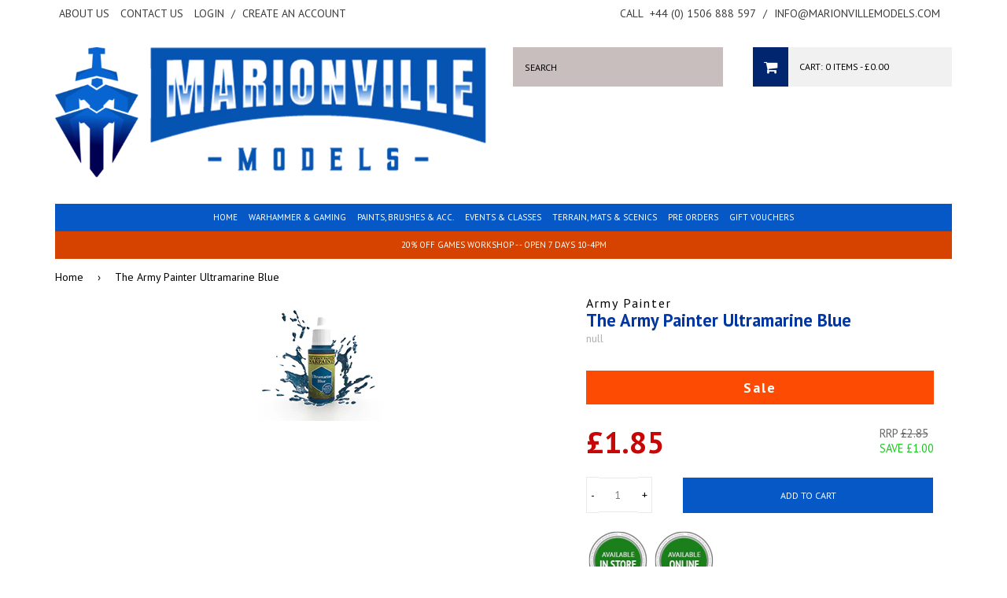

--- FILE ---
content_type: text/html; charset=utf-8
request_url: https://www.marionvillemodels.com/products/the-army-painter-ultramarine-blue
body_size: 26893
content:
<!doctype html>
<!--[if lt IE 7]><html class="no-js lt-ie9 lt-ie8 lt-ie7" lang="en"> <![endif]-->
<!--[if IE 7]><html class="no-js lt-ie9 lt-ie8" lang="en"> <![endif]-->
<!--[if IE 8]><html class="no-js lt-ie9" lang="en"> <![endif]-->
<!--[if IE 9 ]><html class="ie9 no-js"> <![endif]-->
<!--[if (gt IE 9)|!(IE)]><!--> <html class="no-js" style="background: none !important;"> <!--<![endif]-->
<head>
  
  <!-- Title & Description ================================================== -->
  <title>
  The Army Painter Ultramarine Blue &ndash; Marionville Models
  </title>

  
  <meta name="description" content="Details: Utilizing loads of heavy pigment for an excellent coverage the Warpaints has been specifically designed to compliment an already existing range; this paint is a 100% match of the Colour Primer of the same name.">
  

  <!-- Helpers ================================================== -->
  <link rel="canonical" href="https://www.marionvillemodels.com/products/the-army-painter-ultramarine-blue">
  <meta name="viewport" content="width=device-width,initial-scale=1">
  

  <!-- Basics ================================================== -->
  <meta charset="utf-8">
  <meta http-equiv="X-UA-Compatible" content="IE=edge,chrome=1">
  <meta name="google-translate-customization" content="f85f270436d73526-2294b26eff5a3d06-g1adeefa0ae2dbd33-15" />
  <meta name="google-site-verification" content="16SkmIF6-PCNstthJYPWKebvyIsIL3QzoUo8ZgvrO98" />

  <link rel="shortcut icon" href="//www.marionvillemodels.com/cdn/shop/t/3/assets/favicon.png?v=135238561149956797731769290207">

  
  

  <!-- Google Fonts ================================================== -->
  
  
  <link href='//fonts.googleapis.com/css?family=PT+Sans:400,700' rel='stylesheet' type='text/css'>
   
   
  
  
  
  <!-- CSS ================================================== -->
  <link href="//www.marionvillemodels.com/cdn/shop/t/3/assets/styles.css?v=82405770549673956141695979735" rel="stylesheet" type="text/css" media="all" />
  <link href="//www.marionvillemodels.com/cdn/shop/t/3/assets/queries.css?v=79523394246784767601557220140" rel="stylesheet" type="text/css" media="all" />
  <link href="//www.marionvillemodels.com/cdn/shop/t/3/assets/flexslider.css?v=52484580630994337821600434168" rel="stylesheet" type="text/css" media="all" />
  <link href="//www.marionvillemodels.com/cdn/shop/t/3/assets/font-awesome.css?v=87112715565624059651557220128" rel="stylesheet" type="text/css" media="all" />
  <link href="//www.marionvillemodels.com/cdn/shop/t/3/assets/jquery.fancybox.css?v=177937186054499877931769291887" rel="stylesheet" type="text/css" media="all" />
  <link href="//www.marionvillemodels.com/cdn/shop/t/3/assets/slick.css?v=57527769132106417741557220135" rel="stylesheet" type="text/css" media="all" />

  <!-- Header hook for plugins ================================================== -->
  <script>window.performance && window.performance.mark && window.performance.mark('shopify.content_for_header.start');</script><meta name="google-site-verification" content="16SkmIF6-PCNstthJYPWKebvyIsIL3QzoUo8ZgvrO98">
<meta name="facebook-domain-verification" content="pmq9atuysl7omltt0vk040frw64s8g">
<meta name="facebook-domain-verification" content="vl9vxn0au7qob5mtx0mintrkmxeht8">
<meta id="shopify-digital-wallet" name="shopify-digital-wallet" content="/6666585/digital_wallets/dialog">
<meta name="shopify-checkout-api-token" content="3504314ce46333cbe59d4c9c6e2551cd">
<meta id="in-context-paypal-metadata" data-shop-id="6666585" data-venmo-supported="false" data-environment="production" data-locale="en_US" data-paypal-v4="true" data-currency="GBP">
<link rel="alternate" type="application/json+oembed" href="https://www.marionvillemodels.com/products/the-army-painter-ultramarine-blue.oembed">
<script async="async" src="/checkouts/internal/preloads.js?locale=en-GB"></script>
<link rel="preconnect" href="https://shop.app" crossorigin="anonymous">
<script async="async" src="https://shop.app/checkouts/internal/preloads.js?locale=en-GB&shop_id=6666585" crossorigin="anonymous"></script>
<script id="apple-pay-shop-capabilities" type="application/json">{"shopId":6666585,"countryCode":"GB","currencyCode":"GBP","merchantCapabilities":["supports3DS"],"merchantId":"gid:\/\/shopify\/Shop\/6666585","merchantName":"Marionville Models","requiredBillingContactFields":["postalAddress","email","phone"],"requiredShippingContactFields":["postalAddress","email","phone"],"shippingType":"shipping","supportedNetworks":["visa","maestro","masterCard","discover","elo"],"total":{"type":"pending","label":"Marionville Models","amount":"1.00"},"shopifyPaymentsEnabled":true,"supportsSubscriptions":true}</script>
<script id="shopify-features" type="application/json">{"accessToken":"3504314ce46333cbe59d4c9c6e2551cd","betas":["rich-media-storefront-analytics"],"domain":"www.marionvillemodels.com","predictiveSearch":true,"shopId":6666585,"locale":"en"}</script>
<script>var Shopify = Shopify || {};
Shopify.shop = "marionville-models-3.myshopify.com";
Shopify.locale = "en";
Shopify.currency = {"active":"GBP","rate":"1.0"};
Shopify.country = "GB";
Shopify.theme = {"name":"Marionville Models May19","id":72908111947,"schema_name":null,"schema_version":null,"theme_store_id":null,"role":"main"};
Shopify.theme.handle = "null";
Shopify.theme.style = {"id":null,"handle":null};
Shopify.cdnHost = "www.marionvillemodels.com/cdn";
Shopify.routes = Shopify.routes || {};
Shopify.routes.root = "/";</script>
<script type="module">!function(o){(o.Shopify=o.Shopify||{}).modules=!0}(window);</script>
<script>!function(o){function n(){var o=[];function n(){o.push(Array.prototype.slice.apply(arguments))}return n.q=o,n}var t=o.Shopify=o.Shopify||{};t.loadFeatures=n(),t.autoloadFeatures=n()}(window);</script>
<script>
  window.ShopifyPay = window.ShopifyPay || {};
  window.ShopifyPay.apiHost = "shop.app\/pay";
  window.ShopifyPay.redirectState = null;
</script>
<script id="shop-js-analytics" type="application/json">{"pageType":"product"}</script>
<script defer="defer" async type="module" src="//www.marionvillemodels.com/cdn/shopifycloud/shop-js/modules/v2/client.init-shop-cart-sync_BT-GjEfc.en.esm.js"></script>
<script defer="defer" async type="module" src="//www.marionvillemodels.com/cdn/shopifycloud/shop-js/modules/v2/chunk.common_D58fp_Oc.esm.js"></script>
<script defer="defer" async type="module" src="//www.marionvillemodels.com/cdn/shopifycloud/shop-js/modules/v2/chunk.modal_xMitdFEc.esm.js"></script>
<script type="module">
  await import("//www.marionvillemodels.com/cdn/shopifycloud/shop-js/modules/v2/client.init-shop-cart-sync_BT-GjEfc.en.esm.js");
await import("//www.marionvillemodels.com/cdn/shopifycloud/shop-js/modules/v2/chunk.common_D58fp_Oc.esm.js");
await import("//www.marionvillemodels.com/cdn/shopifycloud/shop-js/modules/v2/chunk.modal_xMitdFEc.esm.js");

  window.Shopify.SignInWithShop?.initShopCartSync?.({"fedCMEnabled":true,"windoidEnabled":true});

</script>
<script>
  window.Shopify = window.Shopify || {};
  if (!window.Shopify.featureAssets) window.Shopify.featureAssets = {};
  window.Shopify.featureAssets['shop-js'] = {"shop-cart-sync":["modules/v2/client.shop-cart-sync_DZOKe7Ll.en.esm.js","modules/v2/chunk.common_D58fp_Oc.esm.js","modules/v2/chunk.modal_xMitdFEc.esm.js"],"init-fed-cm":["modules/v2/client.init-fed-cm_B6oLuCjv.en.esm.js","modules/v2/chunk.common_D58fp_Oc.esm.js","modules/v2/chunk.modal_xMitdFEc.esm.js"],"shop-cash-offers":["modules/v2/client.shop-cash-offers_D2sdYoxE.en.esm.js","modules/v2/chunk.common_D58fp_Oc.esm.js","modules/v2/chunk.modal_xMitdFEc.esm.js"],"shop-login-button":["modules/v2/client.shop-login-button_QeVjl5Y3.en.esm.js","modules/v2/chunk.common_D58fp_Oc.esm.js","modules/v2/chunk.modal_xMitdFEc.esm.js"],"pay-button":["modules/v2/client.pay-button_DXTOsIq6.en.esm.js","modules/v2/chunk.common_D58fp_Oc.esm.js","modules/v2/chunk.modal_xMitdFEc.esm.js"],"shop-button":["modules/v2/client.shop-button_DQZHx9pm.en.esm.js","modules/v2/chunk.common_D58fp_Oc.esm.js","modules/v2/chunk.modal_xMitdFEc.esm.js"],"avatar":["modules/v2/client.avatar_BTnouDA3.en.esm.js"],"init-windoid":["modules/v2/client.init-windoid_CR1B-cfM.en.esm.js","modules/v2/chunk.common_D58fp_Oc.esm.js","modules/v2/chunk.modal_xMitdFEc.esm.js"],"init-shop-for-new-customer-accounts":["modules/v2/client.init-shop-for-new-customer-accounts_C_vY_xzh.en.esm.js","modules/v2/client.shop-login-button_QeVjl5Y3.en.esm.js","modules/v2/chunk.common_D58fp_Oc.esm.js","modules/v2/chunk.modal_xMitdFEc.esm.js"],"init-shop-email-lookup-coordinator":["modules/v2/client.init-shop-email-lookup-coordinator_BI7n9ZSv.en.esm.js","modules/v2/chunk.common_D58fp_Oc.esm.js","modules/v2/chunk.modal_xMitdFEc.esm.js"],"init-shop-cart-sync":["modules/v2/client.init-shop-cart-sync_BT-GjEfc.en.esm.js","modules/v2/chunk.common_D58fp_Oc.esm.js","modules/v2/chunk.modal_xMitdFEc.esm.js"],"shop-toast-manager":["modules/v2/client.shop-toast-manager_DiYdP3xc.en.esm.js","modules/v2/chunk.common_D58fp_Oc.esm.js","modules/v2/chunk.modal_xMitdFEc.esm.js"],"init-customer-accounts":["modules/v2/client.init-customer-accounts_D9ZNqS-Q.en.esm.js","modules/v2/client.shop-login-button_QeVjl5Y3.en.esm.js","modules/v2/chunk.common_D58fp_Oc.esm.js","modules/v2/chunk.modal_xMitdFEc.esm.js"],"init-customer-accounts-sign-up":["modules/v2/client.init-customer-accounts-sign-up_iGw4briv.en.esm.js","modules/v2/client.shop-login-button_QeVjl5Y3.en.esm.js","modules/v2/chunk.common_D58fp_Oc.esm.js","modules/v2/chunk.modal_xMitdFEc.esm.js"],"shop-follow-button":["modules/v2/client.shop-follow-button_CqMgW2wH.en.esm.js","modules/v2/chunk.common_D58fp_Oc.esm.js","modules/v2/chunk.modal_xMitdFEc.esm.js"],"checkout-modal":["modules/v2/client.checkout-modal_xHeaAweL.en.esm.js","modules/v2/chunk.common_D58fp_Oc.esm.js","modules/v2/chunk.modal_xMitdFEc.esm.js"],"shop-login":["modules/v2/client.shop-login_D91U-Q7h.en.esm.js","modules/v2/chunk.common_D58fp_Oc.esm.js","modules/v2/chunk.modal_xMitdFEc.esm.js"],"lead-capture":["modules/v2/client.lead-capture_BJmE1dJe.en.esm.js","modules/v2/chunk.common_D58fp_Oc.esm.js","modules/v2/chunk.modal_xMitdFEc.esm.js"],"payment-terms":["modules/v2/client.payment-terms_Ci9AEqFq.en.esm.js","modules/v2/chunk.common_D58fp_Oc.esm.js","modules/v2/chunk.modal_xMitdFEc.esm.js"]};
</script>
<script>(function() {
  var isLoaded = false;
  function asyncLoad() {
    if (isLoaded) return;
    isLoaded = true;
    var urls = ["\/\/livesearch.okasconcepts.com\/js\/livesearch.init.min.js?v=2\u0026shop=marionville-models-3.myshopify.com"];
    for (var i = 0; i < urls.length; i++) {
      var s = document.createElement('script');
      s.type = 'text/javascript';
      s.async = true;
      s.src = urls[i];
      var x = document.getElementsByTagName('script')[0];
      x.parentNode.insertBefore(s, x);
    }
  };
  if(window.attachEvent) {
    window.attachEvent('onload', asyncLoad);
  } else {
    window.addEventListener('load', asyncLoad, false);
  }
})();</script>
<script id="__st">var __st={"a":6666585,"offset":0,"reqid":"53e3a6ac-760f-4d76-8887-266c0a009d41-1769507370","pageurl":"www.marionvillemodels.com\/products\/the-army-painter-ultramarine-blue","u":"36b6df9fd9b4","p":"product","rtyp":"product","rid":4712539095115};</script>
<script>window.ShopifyPaypalV4VisibilityTracking = true;</script>
<script id="captcha-bootstrap">!function(){'use strict';const t='contact',e='account',n='new_comment',o=[[t,t],['blogs',n],['comments',n],[t,'customer']],c=[[e,'customer_login'],[e,'guest_login'],[e,'recover_customer_password'],[e,'create_customer']],r=t=>t.map((([t,e])=>`form[action*='/${t}']:not([data-nocaptcha='true']) input[name='form_type'][value='${e}']`)).join(','),a=t=>()=>t?[...document.querySelectorAll(t)].map((t=>t.form)):[];function s(){const t=[...o],e=r(t);return a(e)}const i='password',u='form_key',d=['recaptcha-v3-token','g-recaptcha-response','h-captcha-response',i],f=()=>{try{return window.sessionStorage}catch{return}},m='__shopify_v',_=t=>t.elements[u];function p(t,e,n=!1){try{const o=window.sessionStorage,c=JSON.parse(o.getItem(e)),{data:r}=function(t){const{data:e,action:n}=t;return t[m]||n?{data:e,action:n}:{data:t,action:n}}(c);for(const[e,n]of Object.entries(r))t.elements[e]&&(t.elements[e].value=n);n&&o.removeItem(e)}catch(o){console.error('form repopulation failed',{error:o})}}const l='form_type',E='cptcha';function T(t){t.dataset[E]=!0}const w=window,h=w.document,L='Shopify',v='ce_forms',y='captcha';let A=!1;((t,e)=>{const n=(g='f06e6c50-85a8-45c8-87d0-21a2b65856fe',I='https://cdn.shopify.com/shopifycloud/storefront-forms-hcaptcha/ce_storefront_forms_captcha_hcaptcha.v1.5.2.iife.js',D={infoText:'Protected by hCaptcha',privacyText:'Privacy',termsText:'Terms'},(t,e,n)=>{const o=w[L][v],c=o.bindForm;if(c)return c(t,g,e,D).then(n);var r;o.q.push([[t,g,e,D],n]),r=I,A||(h.body.append(Object.assign(h.createElement('script'),{id:'captcha-provider',async:!0,src:r})),A=!0)});var g,I,D;w[L]=w[L]||{},w[L][v]=w[L][v]||{},w[L][v].q=[],w[L][y]=w[L][y]||{},w[L][y].protect=function(t,e){n(t,void 0,e),T(t)},Object.freeze(w[L][y]),function(t,e,n,w,h,L){const[v,y,A,g]=function(t,e,n){const i=e?o:[],u=t?c:[],d=[...i,...u],f=r(d),m=r(i),_=r(d.filter((([t,e])=>n.includes(e))));return[a(f),a(m),a(_),s()]}(w,h,L),I=t=>{const e=t.target;return e instanceof HTMLFormElement?e:e&&e.form},D=t=>v().includes(t);t.addEventListener('submit',(t=>{const e=I(t);if(!e)return;const n=D(e)&&!e.dataset.hcaptchaBound&&!e.dataset.recaptchaBound,o=_(e),c=g().includes(e)&&(!o||!o.value);(n||c)&&t.preventDefault(),c&&!n&&(function(t){try{if(!f())return;!function(t){const e=f();if(!e)return;const n=_(t);if(!n)return;const o=n.value;o&&e.removeItem(o)}(t);const e=Array.from(Array(32),(()=>Math.random().toString(36)[2])).join('');!function(t,e){_(t)||t.append(Object.assign(document.createElement('input'),{type:'hidden',name:u})),t.elements[u].value=e}(t,e),function(t,e){const n=f();if(!n)return;const o=[...t.querySelectorAll(`input[type='${i}']`)].map((({name:t})=>t)),c=[...d,...o],r={};for(const[a,s]of new FormData(t).entries())c.includes(a)||(r[a]=s);n.setItem(e,JSON.stringify({[m]:1,action:t.action,data:r}))}(t,e)}catch(e){console.error('failed to persist form',e)}}(e),e.submit())}));const S=(t,e)=>{t&&!t.dataset[E]&&(n(t,e.some((e=>e===t))),T(t))};for(const o of['focusin','change'])t.addEventListener(o,(t=>{const e=I(t);D(e)&&S(e,y())}));const B=e.get('form_key'),M=e.get(l),P=B&&M;t.addEventListener('DOMContentLoaded',(()=>{const t=y();if(P)for(const e of t)e.elements[l].value===M&&p(e,B);[...new Set([...A(),...v().filter((t=>'true'===t.dataset.shopifyCaptcha))])].forEach((e=>S(e,t)))}))}(h,new URLSearchParams(w.location.search),n,t,e,['guest_login'])})(!0,!0)}();</script>
<script integrity="sha256-4kQ18oKyAcykRKYeNunJcIwy7WH5gtpwJnB7kiuLZ1E=" data-source-attribution="shopify.loadfeatures" defer="defer" src="//www.marionvillemodels.com/cdn/shopifycloud/storefront/assets/storefront/load_feature-a0a9edcb.js" crossorigin="anonymous"></script>
<script crossorigin="anonymous" defer="defer" src="//www.marionvillemodels.com/cdn/shopifycloud/storefront/assets/shopify_pay/storefront-65b4c6d7.js?v=20250812"></script>
<script data-source-attribution="shopify.dynamic_checkout.dynamic.init">var Shopify=Shopify||{};Shopify.PaymentButton=Shopify.PaymentButton||{isStorefrontPortableWallets:!0,init:function(){window.Shopify.PaymentButton.init=function(){};var t=document.createElement("script");t.src="https://www.marionvillemodels.com/cdn/shopifycloud/portable-wallets/latest/portable-wallets.en.js",t.type="module",document.head.appendChild(t)}};
</script>
<script data-source-attribution="shopify.dynamic_checkout.buyer_consent">
  function portableWalletsHideBuyerConsent(e){var t=document.getElementById("shopify-buyer-consent"),n=document.getElementById("shopify-subscription-policy-button");t&&n&&(t.classList.add("hidden"),t.setAttribute("aria-hidden","true"),n.removeEventListener("click",e))}function portableWalletsShowBuyerConsent(e){var t=document.getElementById("shopify-buyer-consent"),n=document.getElementById("shopify-subscription-policy-button");t&&n&&(t.classList.remove("hidden"),t.removeAttribute("aria-hidden"),n.addEventListener("click",e))}window.Shopify?.PaymentButton&&(window.Shopify.PaymentButton.hideBuyerConsent=portableWalletsHideBuyerConsent,window.Shopify.PaymentButton.showBuyerConsent=portableWalletsShowBuyerConsent);
</script>
<script data-source-attribution="shopify.dynamic_checkout.cart.bootstrap">document.addEventListener("DOMContentLoaded",(function(){function t(){return document.querySelector("shopify-accelerated-checkout-cart, shopify-accelerated-checkout")}if(t())Shopify.PaymentButton.init();else{new MutationObserver((function(e,n){t()&&(Shopify.PaymentButton.init(),n.disconnect())})).observe(document.body,{childList:!0,subtree:!0})}}));
</script>
<script id='scb4127' type='text/javascript' async='' src='https://www.marionvillemodels.com/cdn/shopifycloud/privacy-banner/storefront-banner.js'></script><link id="shopify-accelerated-checkout-styles" rel="stylesheet" media="screen" href="https://www.marionvillemodels.com/cdn/shopifycloud/portable-wallets/latest/accelerated-checkout-backwards-compat.css" crossorigin="anonymous">
<style id="shopify-accelerated-checkout-cart">
        #shopify-buyer-consent {
  margin-top: 1em;
  display: inline-block;
  width: 100%;
}

#shopify-buyer-consent.hidden {
  display: none;
}

#shopify-subscription-policy-button {
  background: none;
  border: none;
  padding: 0;
  text-decoration: underline;
  font-size: inherit;
  cursor: pointer;
}

#shopify-subscription-policy-button::before {
  box-shadow: none;
}

      </style>

<script>window.performance && window.performance.mark && window.performance.mark('shopify.content_for_header.end');</script>
  
  
  <!--[if lt IE 9]>
  <script src="//html5shiv.googlecode.com/svn/trunk/html5.js" type="text/javascript"></script>
  <script src="//www.marionvillemodels.com/cdn/shop/t/3/assets/respond.min.js?v=52248677837542619231557220134" type="text/javascript"></script>
  <link href="//www.marionvillemodels.com/cdn/shop/t/3/assets/respond-proxy.html" id="respond-proxy" rel="respond-proxy" />
  <link href="//www.marionvillemodels.com/search?q=c7c9dfbdbe53880fca7f7f76c9a1bb56" id="respond-redirect" rel="respond-redirect" />
  <script src="//www.marionvillemodels.com/search?q=c7c9dfbdbe53880fca7f7f76c9a1bb56" type="text/javascript"></script>
  <![endif]-->

  

  <!-- JS ================================================== -->
  <script type="text/javascript" src="//ajax.googleapis.com/ajax/libs/jquery/1.11.1/jquery.min.js"></script>
  
  <script src="//www.marionvillemodels.com/cdn/shop/t/3/assets/jquery.cookie.js?v=152021851494072641811557220131" type="text/javascript"></script>
  <script src="//www.marionvillemodels.com/cdn/shop/t/3/assets/handlebars.js?v=145461055731307658311557220129" type="text/javascript"></script>
  <script src="//www.marionvillemodels.com/cdn/shop/t/3/assets/api.js?v=21623835374701226801557220122" type="text/javascript"></script>
  <script src="//www.marionvillemodels.com/cdn/shop/t/3/assets/modernizr.min.js?v=26620055551102246001557220132" type="text/javascript"></script>
  <script src="//www.marionvillemodels.com/cdn/shop/t/3/assets/jquery.flexslider.js?v=49207892968557130021557220132" type="text/javascript"></script>
  <script src="//www.marionvillemodels.com/cdn/shop/t/3/assets/responsive-nav.js?v=162171974668150983281557220134" type="text/javascript"></script>
  <script src="//www.marionvillemodels.com/cdn/shop/t/3/assets/owl.carousel.min.js?v=172343525520528680791557220133" type="text/javascript"></script>
  <script src="//www.marionvillemodels.com/cdn/shop/t/3/assets/jquery.fancybox.pack.js?v=98388074616830255951557220131" type="text/javascript"></script>
  <script src="//www.marionvillemodels.com/cdn/shop/t/3/assets/slick.min.js?v=89980774482270015571557220135" type="text/javascript"></script>
  
  
  
  
  <script src="//www.marionvillemodels.com/cdn/shop/t/3/assets/jquery.elevateZoom-3.0.8.min.js?v=123299089282303306721557220131" type="text/javascript"></script>
  
  <script>
    $(function() {
      $('#accordion-container h3').addClass('accordion-header');
      $('.accordion-header').each(function(){
          var $set = $();
          var nxt = this.nextSibling;
          while(nxt) {
              if(!$(nxt).is('.accordion-header')) {
                  $set.push(nxt);
                  nxt = nxt.nextSibling;
              } else break;
          } 
         $set.wrapAll('<div class="accordion-content" />');
      });
      
      $('#accordion-container meta, #accordion-container p:empty, #accordion-container span:empty').remove();
    });
    $(window).load(function() {
     $('#accordion-container .accordion-header').first().trigger( "click" ); // Opens the first accordion item
    });
  </script>
  <script src="//www.marionvillemodels.com/cdn/shop/t/3/assets/vallenato.js?v=79537069210096344791557220136" type="text/javascript"></script>
  
  
  
  <script type="text/javascript">
    (function e(){var e=document.createElement("script");e.type="text/javascript",e.async=true,e.src="//staticw2.yotpo.com/2gfNytkbgvyDqFnauaSoVGQgYi04QPeNLzFdOpwb/widget.js";var t=document.getElementsByTagName("script")[0];t.parentNode.insertBefore(e,t)})();
  </script>
  
  <!-- Hotjar Tracking Code for http://www.marionvillemodels.com -->
  <script>
      (function(h,o,t,j,a,r){
          h.hj=h.hj||function(){(h.hj.q=h.hj.q||[]).push(arguments)};
          h._hjSettings={hjid:310600,hjsv:5};
          a=o.getElementsByTagName('head')[0];
          r=o.createElement('script');r.async=1;
          r.src=t+h._hjSettings.hjid+j+h._hjSettings.hjsv;
          a.appendChild(r);
      })(window,document,'//static.hotjar.com/c/hotjar-','.js?sv=');
  </script>
            

<script>
if(document.documentElement.innerHTML.match(/https:\\\/\\\/mincart-react.molsoftapps.com\\\/js\\\/mincart.js/)){ 
    var mincartSettings = {
        texts : {}
    };

    var newCartItems = {};
    var cartItems = {};


document.addEventListener('DOMContentLoaded', function () {
    mincartSettings.checkoutButtonsText = '[name="checkout"], [name="checkoutButton"], button[onclick="window.location=\'/checkout\'"], form[action^=\'/checkout\'] input[value=\'Checkout\'], .blockCheckout, [href^="/checkout"], [href^="checkout"], form[action^=\'/checkout\'] input[type=\'submit\'], .ConversionDriverCart--checkout, .checkout-button, form[action^=\'/checkout\'] button[type=\'submit\']';
    mincartSettings.checkoutButtons = document.querySelectorAll(mincartSettings.checkoutButtonsText);
    mincartSettings.additionalCheckoutText = ".additional-checkout-buttons, .additional-checkout-button, #additional-checkout-buttons, #dynamic-checkout-cart";
    mincartSettings.additionalCheckout = document.querySelectorAll(mincartSettings.additionalCheckoutText);

        for(var i = 0; i < mincartSettings.checkoutButtons.length; i++){
            mincartSettings.checkoutButtons[i].disabled = true;
        }
        for(var i = 0; i < mincartSettings.additionalCheckout.length; i++){
            mincartSettings.additionalCheckout[i].classList.add('mincartDisabled');
        }

        
            mincartSettings.addProductButton = document.querySelectorAll('[name="add"]');

            
                for(var i = 0; i < mincartSettings.addProductButton.length; i++){
                    mincartSettings.addProductButton[i].disabled = true;
                }
            
        

        (function () {
            var loadScript = function loadScript(url, callback) {

                var script = document.createElement("script");
                script.type = "text/javascript";

                // If the browser is Internet Explorer.
                if (script.readyState) {
                    script.onreadystatechange = function () {
                        if (script.readyState == "loaded" || script.readyState == "complete") {
                            script.onreadystatechange = null;
                            callback();
                        }
                    };
                    // For any other browser.
                } else {
                    script.onload = function () {
                        callback();
                    };
                }

                script.src = url;
                document.getElementsByTagName("head")[0].appendChild(script);
            };

            /* This is my app's JavaScript */
            var myAppJavaScript = function myAppJavaScript($) {
                mincartSettings.checkoutButtons = $(mincartSettings.checkoutButtonsText);
                mincartSettings.additionalCheckout = $(mincartSettings.additionalCheckoutText);

                mincartSettings.checkoutButtons.each(function(){
                    if($(this).is('input')){
                        mincartSettings.texts.checkoutText = $(this).val();
                        return false;
                    }
                    else{
                        mincartSettings.texts.checkoutText = $(this).html();
                    }
                });
                
                if(mincartSettings.checkoutButtons.is('input')){
                    mincartSettings.checkoutButtons.addClass('mincartDisabled');
                    mincartSettings.checkoutButtons.val("Loading");
                }
                else{
                    mincartSettings.checkoutButtons.addClass('mincartDisabled');
                    mincartSettings.checkoutButtons.html("Loading");
                }

                
                    mincartSettings.addProductButton = $('[name="add"]');

                    
                        if(mincartSettings.addProductButton.is('input')){
                            mincartSettings.texts.addProductButton = mincartSettings.addProductButton.val();
                            mincartSettings.addProductButton.addClass('mincartDisabled');
                            mincartSettings.addProductButton.val("Loading");
                        }
                        else{
                            mincartSettings.texts.addProductButton = mincartSettings.addProductButton.html();
                            mincartSettings.addProductButton.addClass('mincartDisabled');
                            mincartSettings.addProductButton.html("Loading");
                        }
                    
                
                
                
                mincartSettings.itemsInCart = [];

                mincartSettings.currentProduct = {
                    "product_id": 4712539095115,
                    "Collection": [{"id":689416143223,"handle":"all-gaming","title":"All gaming","updated_at":"2026-01-27T07:30:45+00:00","body_html":"","published_at":"2026-01-04T21:38:57+00:00","sort_order":"manual","template_suffix":"","disjunctive":true,"rules":[{"column":"vendor","relation":"equals","condition":"Games Woirkshop"},{"column":"vendor","relation":"equals","condition":"Games Workshop"},{"column":"vendor","relation":"equals","condition":"Citadel"},{"column":"vendor","relation":"equals","condition":"Army Painter"},{"column":"vendor","relation":"equals","condition":"The Army Painter"}],"published_scope":"global"},{"id":141300006987,"handle":"vallejo-paints","title":"Vallejo, Army Painter, Colour Forge","updated_at":"2026-01-26T12:02:03+00:00","body_html":"","published_at":"2019-09-06T17:32:12+01:00","sort_order":"manual","template_suffix":"","disjunctive":true,"rules":[{"column":"type","relation":"equals","condition":"Vallejo Paint Pot"},{"column":"type","relation":"equals","condition":"Army Painter Paint"},{"column":"type","relation":"equals","condition":"Spray Paint"}],"published_scope":"global"}],
                    "product_type": "Army Painter Paint",
                    "Vendor": "Army Painter",
                    "Tag": [],
                    "variants": [{"id":32990677991499,"title":"Default Title","option1":"Default Title","option2":null,"option3":null,"sku":null,"requires_shipping":true,"taxable":true,"featured_image":null,"available":true,"name":"The Army Painter Ultramarine Blue","public_title":null,"options":["Default Title"],"price":185,"weight":15,"compare_at_price":285,"inventory_quantity":1,"inventory_management":"shopify","inventory_policy":"deny","barcode":"2561115111114","requires_selling_plan":false,"selling_plan_allocations":[]}],
                    "price": 185,
                    "min": null,
                    "max": null
                };

                mincartSettings.customer = null;

                $("input[name^=updates]").each(function(){
                    cartItems[$(this).attr('id')] = $(this).val();
                    newCartItems[$(this).attr('id')] = $(this).val();

                    $(this).bind("propertychange change keyup input paste", function(){
                        $("input[name^=updates]").each(function(){
                            newCartItems[$(this).attr('id')] = $(this).val();
                        })
                    })
                });
            };

            if (typeof jQuery === 'undefined' || parseFloat(jQuery.fn.jquery) < 3.0 || !jQuery.ajax) {
                loadScript('//mincart-react.molsoftapps.com/js/jquery.min.js', function () {
                    var jQuery331 = jQuery.noConflict(true);
                    myAppJavaScript(jQuery331);
                });
            } else {
                myAppJavaScript(jQuery);
            }
        })();
    });
}
</script>

<style>
    .mincartDisabled{
        pointer-events: none !important;
    }
</style>

  
  <script src="https://shopifyorderlimits.s3.amazonaws.com/limits/marionville-models-3.myshopify.com?v=65b&r=20200711081949&shop=marionville-models-3.myshopify.com"></script>



<!-- BEGIN app block: shopify://apps/microsoft-clarity/blocks/clarity_js/31c3d126-8116-4b4a-8ba1-baeda7c4aeea -->
<script type="text/javascript">
  (function (c, l, a, r, i, t, y) {
    c[a] = c[a] || function () { (c[a].q = c[a].q || []).push(arguments); };
    t = l.createElement(r); t.async = 1; t.src = "https://www.clarity.ms/tag/" + i + "?ref=shopify";
    y = l.getElementsByTagName(r)[0]; y.parentNode.insertBefore(t, y);

    c.Shopify.loadFeatures([{ name: "consent-tracking-api", version: "0.1" }], error => {
      if (error) {
        console.error("Error loading Shopify features:", error);
        return;
      }

      c[a]('consentv2', {
        ad_Storage: c.Shopify.customerPrivacy.marketingAllowed() ? "granted" : "denied",
        analytics_Storage: c.Shopify.customerPrivacy.analyticsProcessingAllowed() ? "granted" : "denied",
      });
    });

    l.addEventListener("visitorConsentCollected", function (e) {
      c[a]('consentv2', {
        ad_Storage: e.detail.marketingAllowed ? "granted" : "denied",
        analytics_Storage: e.detail.analyticsAllowed ? "granted" : "denied",
      });
    });
  })(window, document, "clarity", "script", "v4lgampd46");
</script>



<!-- END app block --><meta property="og:image" content="https://cdn.shopify.com/s/files/1/0666/6585/products/WP1115-UltramarineBlue-1copy.jpg?v=1607629796" />
<meta property="og:image:secure_url" content="https://cdn.shopify.com/s/files/1/0666/6585/products/WP1115-UltramarineBlue-1copy.jpg?v=1607629796" />
<meta property="og:image:width" content="160" />
<meta property="og:image:height" content="160" />
<link href="https://monorail-edge.shopifysvc.com" rel="dns-prefetch">
<script>(function(){if ("sendBeacon" in navigator && "performance" in window) {try {var session_token_from_headers = performance.getEntriesByType('navigation')[0].serverTiming.find(x => x.name == '_s').description;} catch {var session_token_from_headers = undefined;}var session_cookie_matches = document.cookie.match(/_shopify_s=([^;]*)/);var session_token_from_cookie = session_cookie_matches && session_cookie_matches.length === 2 ? session_cookie_matches[1] : "";var session_token = session_token_from_headers || session_token_from_cookie || "";function handle_abandonment_event(e) {var entries = performance.getEntries().filter(function(entry) {return /monorail-edge.shopifysvc.com/.test(entry.name);});if (!window.abandonment_tracked && entries.length === 0) {window.abandonment_tracked = true;var currentMs = Date.now();var navigation_start = performance.timing.navigationStart;var payload = {shop_id: 6666585,url: window.location.href,navigation_start,duration: currentMs - navigation_start,session_token,page_type: "product"};window.navigator.sendBeacon("https://monorail-edge.shopifysvc.com/v1/produce", JSON.stringify({schema_id: "online_store_buyer_site_abandonment/1.1",payload: payload,metadata: {event_created_at_ms: currentMs,event_sent_at_ms: currentMs}}));}}window.addEventListener('pagehide', handle_abandonment_event);}}());</script>
<script id="web-pixels-manager-setup">(function e(e,d,r,n,o){if(void 0===o&&(o={}),!Boolean(null===(a=null===(i=window.Shopify)||void 0===i?void 0:i.analytics)||void 0===a?void 0:a.replayQueue)){var i,a;window.Shopify=window.Shopify||{};var t=window.Shopify;t.analytics=t.analytics||{};var s=t.analytics;s.replayQueue=[],s.publish=function(e,d,r){return s.replayQueue.push([e,d,r]),!0};try{self.performance.mark("wpm:start")}catch(e){}var l=function(){var e={modern:/Edge?\/(1{2}[4-9]|1[2-9]\d|[2-9]\d{2}|\d{4,})\.\d+(\.\d+|)|Firefox\/(1{2}[4-9]|1[2-9]\d|[2-9]\d{2}|\d{4,})\.\d+(\.\d+|)|Chrom(ium|e)\/(9{2}|\d{3,})\.\d+(\.\d+|)|(Maci|X1{2}).+ Version\/(15\.\d+|(1[6-9]|[2-9]\d|\d{3,})\.\d+)([,.]\d+|)( \(\w+\)|)( Mobile\/\w+|) Safari\/|Chrome.+OPR\/(9{2}|\d{3,})\.\d+\.\d+|(CPU[ +]OS|iPhone[ +]OS|CPU[ +]iPhone|CPU IPhone OS|CPU iPad OS)[ +]+(15[._]\d+|(1[6-9]|[2-9]\d|\d{3,})[._]\d+)([._]\d+|)|Android:?[ /-](13[3-9]|1[4-9]\d|[2-9]\d{2}|\d{4,})(\.\d+|)(\.\d+|)|Android.+Firefox\/(13[5-9]|1[4-9]\d|[2-9]\d{2}|\d{4,})\.\d+(\.\d+|)|Android.+Chrom(ium|e)\/(13[3-9]|1[4-9]\d|[2-9]\d{2}|\d{4,})\.\d+(\.\d+|)|SamsungBrowser\/([2-9]\d|\d{3,})\.\d+/,legacy:/Edge?\/(1[6-9]|[2-9]\d|\d{3,})\.\d+(\.\d+|)|Firefox\/(5[4-9]|[6-9]\d|\d{3,})\.\d+(\.\d+|)|Chrom(ium|e)\/(5[1-9]|[6-9]\d|\d{3,})\.\d+(\.\d+|)([\d.]+$|.*Safari\/(?![\d.]+ Edge\/[\d.]+$))|(Maci|X1{2}).+ Version\/(10\.\d+|(1[1-9]|[2-9]\d|\d{3,})\.\d+)([,.]\d+|)( \(\w+\)|)( Mobile\/\w+|) Safari\/|Chrome.+OPR\/(3[89]|[4-9]\d|\d{3,})\.\d+\.\d+|(CPU[ +]OS|iPhone[ +]OS|CPU[ +]iPhone|CPU IPhone OS|CPU iPad OS)[ +]+(10[._]\d+|(1[1-9]|[2-9]\d|\d{3,})[._]\d+)([._]\d+|)|Android:?[ /-](13[3-9]|1[4-9]\d|[2-9]\d{2}|\d{4,})(\.\d+|)(\.\d+|)|Mobile Safari.+OPR\/([89]\d|\d{3,})\.\d+\.\d+|Android.+Firefox\/(13[5-9]|1[4-9]\d|[2-9]\d{2}|\d{4,})\.\d+(\.\d+|)|Android.+Chrom(ium|e)\/(13[3-9]|1[4-9]\d|[2-9]\d{2}|\d{4,})\.\d+(\.\d+|)|Android.+(UC? ?Browser|UCWEB|U3)[ /]?(15\.([5-9]|\d{2,})|(1[6-9]|[2-9]\d|\d{3,})\.\d+)\.\d+|SamsungBrowser\/(5\.\d+|([6-9]|\d{2,})\.\d+)|Android.+MQ{2}Browser\/(14(\.(9|\d{2,})|)|(1[5-9]|[2-9]\d|\d{3,})(\.\d+|))(\.\d+|)|K[Aa][Ii]OS\/(3\.\d+|([4-9]|\d{2,})\.\d+)(\.\d+|)/},d=e.modern,r=e.legacy,n=navigator.userAgent;return n.match(d)?"modern":n.match(r)?"legacy":"unknown"}(),u="modern"===l?"modern":"legacy",c=(null!=n?n:{modern:"",legacy:""})[u],f=function(e){return[e.baseUrl,"/wpm","/b",e.hashVersion,"modern"===e.buildTarget?"m":"l",".js"].join("")}({baseUrl:d,hashVersion:r,buildTarget:u}),m=function(e){var d=e.version,r=e.bundleTarget,n=e.surface,o=e.pageUrl,i=e.monorailEndpoint;return{emit:function(e){var a=e.status,t=e.errorMsg,s=(new Date).getTime(),l=JSON.stringify({metadata:{event_sent_at_ms:s},events:[{schema_id:"web_pixels_manager_load/3.1",payload:{version:d,bundle_target:r,page_url:o,status:a,surface:n,error_msg:t},metadata:{event_created_at_ms:s}}]});if(!i)return console&&console.warn&&console.warn("[Web Pixels Manager] No Monorail endpoint provided, skipping logging."),!1;try{return self.navigator.sendBeacon.bind(self.navigator)(i,l)}catch(e){}var u=new XMLHttpRequest;try{return u.open("POST",i,!0),u.setRequestHeader("Content-Type","text/plain"),u.send(l),!0}catch(e){return console&&console.warn&&console.warn("[Web Pixels Manager] Got an unhandled error while logging to Monorail."),!1}}}}({version:r,bundleTarget:l,surface:e.surface,pageUrl:self.location.href,monorailEndpoint:e.monorailEndpoint});try{o.browserTarget=l,function(e){var d=e.src,r=e.async,n=void 0===r||r,o=e.onload,i=e.onerror,a=e.sri,t=e.scriptDataAttributes,s=void 0===t?{}:t,l=document.createElement("script"),u=document.querySelector("head"),c=document.querySelector("body");if(l.async=n,l.src=d,a&&(l.integrity=a,l.crossOrigin="anonymous"),s)for(var f in s)if(Object.prototype.hasOwnProperty.call(s,f))try{l.dataset[f]=s[f]}catch(e){}if(o&&l.addEventListener("load",o),i&&l.addEventListener("error",i),u)u.appendChild(l);else{if(!c)throw new Error("Did not find a head or body element to append the script");c.appendChild(l)}}({src:f,async:!0,onload:function(){if(!function(){var e,d;return Boolean(null===(d=null===(e=window.Shopify)||void 0===e?void 0:e.analytics)||void 0===d?void 0:d.initialized)}()){var d=window.webPixelsManager.init(e)||void 0;if(d){var r=window.Shopify.analytics;r.replayQueue.forEach((function(e){var r=e[0],n=e[1],o=e[2];d.publishCustomEvent(r,n,o)})),r.replayQueue=[],r.publish=d.publishCustomEvent,r.visitor=d.visitor,r.initialized=!0}}},onerror:function(){return m.emit({status:"failed",errorMsg:"".concat(f," has failed to load")})},sri:function(e){var d=/^sha384-[A-Za-z0-9+/=]+$/;return"string"==typeof e&&d.test(e)}(c)?c:"",scriptDataAttributes:o}),m.emit({status:"loading"})}catch(e){m.emit({status:"failed",errorMsg:(null==e?void 0:e.message)||"Unknown error"})}}})({shopId: 6666585,storefrontBaseUrl: "https://www.marionvillemodels.com",extensionsBaseUrl: "https://extensions.shopifycdn.com/cdn/shopifycloud/web-pixels-manager",monorailEndpoint: "https://monorail-edge.shopifysvc.com/unstable/produce_batch",surface: "storefront-renderer",enabledBetaFlags: ["2dca8a86"],webPixelsConfigList: [{"id":"3225125239","configuration":"{\"projectId\":\"v4lgampd46\"}","eventPayloadVersion":"v1","runtimeContext":"STRICT","scriptVersion":"cf1781658ed156031118fc4bbc2ed159","type":"APP","apiClientId":240074326017,"privacyPurposes":[],"capabilities":["advanced_dom_events"],"dataSharingAdjustments":{"protectedCustomerApprovalScopes":["read_customer_personal_data"]}},{"id":"826900798","configuration":"{\"config\":\"{\\\"google_tag_ids\\\":[\\\"G-VFPEG98FNH\\\",\\\"GT-NSKSJQS\\\"],\\\"target_country\\\":\\\"GB\\\",\\\"gtag_events\\\":[{\\\"type\\\":\\\"search\\\",\\\"action_label\\\":\\\"G-VFPEG98FNH\\\"},{\\\"type\\\":\\\"begin_checkout\\\",\\\"action_label\\\":\\\"G-VFPEG98FNH\\\"},{\\\"type\\\":\\\"view_item\\\",\\\"action_label\\\":[\\\"G-VFPEG98FNH\\\",\\\"MC-3MNV5LSMBB\\\"]},{\\\"type\\\":\\\"purchase\\\",\\\"action_label\\\":[\\\"G-VFPEG98FNH\\\",\\\"MC-3MNV5LSMBB\\\"]},{\\\"type\\\":\\\"page_view\\\",\\\"action_label\\\":[\\\"G-VFPEG98FNH\\\",\\\"MC-3MNV5LSMBB\\\"]},{\\\"type\\\":\\\"add_payment_info\\\",\\\"action_label\\\":\\\"G-VFPEG98FNH\\\"},{\\\"type\\\":\\\"add_to_cart\\\",\\\"action_label\\\":\\\"G-VFPEG98FNH\\\"}],\\\"enable_monitoring_mode\\\":false}\"}","eventPayloadVersion":"v1","runtimeContext":"OPEN","scriptVersion":"b2a88bafab3e21179ed38636efcd8a93","type":"APP","apiClientId":1780363,"privacyPurposes":[],"dataSharingAdjustments":{"protectedCustomerApprovalScopes":["read_customer_address","read_customer_email","read_customer_name","read_customer_personal_data","read_customer_phone"]}},{"id":"334561598","configuration":"{\"pixel_id\":\"3404073226513836\",\"pixel_type\":\"facebook_pixel\",\"metaapp_system_user_token\":\"-\"}","eventPayloadVersion":"v1","runtimeContext":"OPEN","scriptVersion":"ca16bc87fe92b6042fbaa3acc2fbdaa6","type":"APP","apiClientId":2329312,"privacyPurposes":["ANALYTICS","MARKETING","SALE_OF_DATA"],"dataSharingAdjustments":{"protectedCustomerApprovalScopes":["read_customer_address","read_customer_email","read_customer_name","read_customer_personal_data","read_customer_phone"]}},{"id":"163774839","eventPayloadVersion":"v1","runtimeContext":"LAX","scriptVersion":"1","type":"CUSTOM","privacyPurposes":["MARKETING"],"name":"Meta pixel (migrated)"},{"id":"177111415","eventPayloadVersion":"v1","runtimeContext":"LAX","scriptVersion":"1","type":"CUSTOM","privacyPurposes":["ANALYTICS"],"name":"Google Analytics tag (migrated)"},{"id":"shopify-app-pixel","configuration":"{}","eventPayloadVersion":"v1","runtimeContext":"STRICT","scriptVersion":"0450","apiClientId":"shopify-pixel","type":"APP","privacyPurposes":["ANALYTICS","MARKETING"]},{"id":"shopify-custom-pixel","eventPayloadVersion":"v1","runtimeContext":"LAX","scriptVersion":"0450","apiClientId":"shopify-pixel","type":"CUSTOM","privacyPurposes":["ANALYTICS","MARKETING"]}],isMerchantRequest: false,initData: {"shop":{"name":"Marionville Models","paymentSettings":{"currencyCode":"GBP"},"myshopifyDomain":"marionville-models-3.myshopify.com","countryCode":"GB","storefrontUrl":"https:\/\/www.marionvillemodels.com"},"customer":null,"cart":null,"checkout":null,"productVariants":[{"price":{"amount":1.85,"currencyCode":"GBP"},"product":{"title":"The Army Painter Ultramarine Blue","vendor":"Army Painter","id":"4712539095115","untranslatedTitle":"The Army Painter Ultramarine Blue","url":"\/products\/the-army-painter-ultramarine-blue","type":"Army Painter Paint"},"id":"32990677991499","image":{"src":"\/\/www.marionvillemodels.com\/cdn\/shop\/products\/WP1115-UltramarineBlue-1copy.jpg?v=1607629796"},"sku":null,"title":"Default Title","untranslatedTitle":"Default Title"}],"purchasingCompany":null},},"https://www.marionvillemodels.com/cdn","fcfee988w5aeb613cpc8e4bc33m6693e112",{"modern":"","legacy":""},{"shopId":"6666585","storefrontBaseUrl":"https:\/\/www.marionvillemodels.com","extensionBaseUrl":"https:\/\/extensions.shopifycdn.com\/cdn\/shopifycloud\/web-pixels-manager","surface":"storefront-renderer","enabledBetaFlags":"[\"2dca8a86\"]","isMerchantRequest":"false","hashVersion":"fcfee988w5aeb613cpc8e4bc33m6693e112","publish":"custom","events":"[[\"page_viewed\",{}],[\"product_viewed\",{\"productVariant\":{\"price\":{\"amount\":1.85,\"currencyCode\":\"GBP\"},\"product\":{\"title\":\"The Army Painter Ultramarine Blue\",\"vendor\":\"Army Painter\",\"id\":\"4712539095115\",\"untranslatedTitle\":\"The Army Painter Ultramarine Blue\",\"url\":\"\/products\/the-army-painter-ultramarine-blue\",\"type\":\"Army Painter Paint\"},\"id\":\"32990677991499\",\"image\":{\"src\":\"\/\/www.marionvillemodels.com\/cdn\/shop\/products\/WP1115-UltramarineBlue-1copy.jpg?v=1607629796\"},\"sku\":null,\"title\":\"Default Title\",\"untranslatedTitle\":\"Default Title\"}}]]"});</script><script>
  window.ShopifyAnalytics = window.ShopifyAnalytics || {};
  window.ShopifyAnalytics.meta = window.ShopifyAnalytics.meta || {};
  window.ShopifyAnalytics.meta.currency = 'GBP';
  var meta = {"product":{"id":4712539095115,"gid":"gid:\/\/shopify\/Product\/4712539095115","vendor":"Army Painter","type":"Army Painter Paint","handle":"the-army-painter-ultramarine-blue","variants":[{"id":32990677991499,"price":185,"name":"The Army Painter Ultramarine Blue","public_title":null,"sku":null}],"remote":false},"page":{"pageType":"product","resourceType":"product","resourceId":4712539095115,"requestId":"53e3a6ac-760f-4d76-8887-266c0a009d41-1769507370"}};
  for (var attr in meta) {
    window.ShopifyAnalytics.meta[attr] = meta[attr];
  }
</script>
<script class="analytics">
  (function () {
    var customDocumentWrite = function(content) {
      var jquery = null;

      if (window.jQuery) {
        jquery = window.jQuery;
      } else if (window.Checkout && window.Checkout.$) {
        jquery = window.Checkout.$;
      }

      if (jquery) {
        jquery('body').append(content);
      }
    };

    var hasLoggedConversion = function(token) {
      if (token) {
        return document.cookie.indexOf('loggedConversion=' + token) !== -1;
      }
      return false;
    }

    var setCookieIfConversion = function(token) {
      if (token) {
        var twoMonthsFromNow = new Date(Date.now());
        twoMonthsFromNow.setMonth(twoMonthsFromNow.getMonth() + 2);

        document.cookie = 'loggedConversion=' + token + '; expires=' + twoMonthsFromNow;
      }
    }

    var trekkie = window.ShopifyAnalytics.lib = window.trekkie = window.trekkie || [];
    if (trekkie.integrations) {
      return;
    }
    trekkie.methods = [
      'identify',
      'page',
      'ready',
      'track',
      'trackForm',
      'trackLink'
    ];
    trekkie.factory = function(method) {
      return function() {
        var args = Array.prototype.slice.call(arguments);
        args.unshift(method);
        trekkie.push(args);
        return trekkie;
      };
    };
    for (var i = 0; i < trekkie.methods.length; i++) {
      var key = trekkie.methods[i];
      trekkie[key] = trekkie.factory(key);
    }
    trekkie.load = function(config) {
      trekkie.config = config || {};
      trekkie.config.initialDocumentCookie = document.cookie;
      var first = document.getElementsByTagName('script')[0];
      var script = document.createElement('script');
      script.type = 'text/javascript';
      script.onerror = function(e) {
        var scriptFallback = document.createElement('script');
        scriptFallback.type = 'text/javascript';
        scriptFallback.onerror = function(error) {
                var Monorail = {
      produce: function produce(monorailDomain, schemaId, payload) {
        var currentMs = new Date().getTime();
        var event = {
          schema_id: schemaId,
          payload: payload,
          metadata: {
            event_created_at_ms: currentMs,
            event_sent_at_ms: currentMs
          }
        };
        return Monorail.sendRequest("https://" + monorailDomain + "/v1/produce", JSON.stringify(event));
      },
      sendRequest: function sendRequest(endpointUrl, payload) {
        // Try the sendBeacon API
        if (window && window.navigator && typeof window.navigator.sendBeacon === 'function' && typeof window.Blob === 'function' && !Monorail.isIos12()) {
          var blobData = new window.Blob([payload], {
            type: 'text/plain'
          });

          if (window.navigator.sendBeacon(endpointUrl, blobData)) {
            return true;
          } // sendBeacon was not successful

        } // XHR beacon

        var xhr = new XMLHttpRequest();

        try {
          xhr.open('POST', endpointUrl);
          xhr.setRequestHeader('Content-Type', 'text/plain');
          xhr.send(payload);
        } catch (e) {
          console.log(e);
        }

        return false;
      },
      isIos12: function isIos12() {
        return window.navigator.userAgent.lastIndexOf('iPhone; CPU iPhone OS 12_') !== -1 || window.navigator.userAgent.lastIndexOf('iPad; CPU OS 12_') !== -1;
      }
    };
    Monorail.produce('monorail-edge.shopifysvc.com',
      'trekkie_storefront_load_errors/1.1',
      {shop_id: 6666585,
      theme_id: 72908111947,
      app_name: "storefront",
      context_url: window.location.href,
      source_url: "//www.marionvillemodels.com/cdn/s/trekkie.storefront.a804e9514e4efded663580eddd6991fcc12b5451.min.js"});

        };
        scriptFallback.async = true;
        scriptFallback.src = '//www.marionvillemodels.com/cdn/s/trekkie.storefront.a804e9514e4efded663580eddd6991fcc12b5451.min.js';
        first.parentNode.insertBefore(scriptFallback, first);
      };
      script.async = true;
      script.src = '//www.marionvillemodels.com/cdn/s/trekkie.storefront.a804e9514e4efded663580eddd6991fcc12b5451.min.js';
      first.parentNode.insertBefore(script, first);
    };
    trekkie.load(
      {"Trekkie":{"appName":"storefront","development":false,"defaultAttributes":{"shopId":6666585,"isMerchantRequest":null,"themeId":72908111947,"themeCityHash":"8781162970765955471","contentLanguage":"en","currency":"GBP","eventMetadataId":"779526ca-f661-466a-aa90-df5215cfcf00"},"isServerSideCookieWritingEnabled":true,"monorailRegion":"shop_domain","enabledBetaFlags":["65f19447"]},"Session Attribution":{},"S2S":{"facebookCapiEnabled":true,"source":"trekkie-storefront-renderer","apiClientId":580111}}
    );

    var loaded = false;
    trekkie.ready(function() {
      if (loaded) return;
      loaded = true;

      window.ShopifyAnalytics.lib = window.trekkie;

      var originalDocumentWrite = document.write;
      document.write = customDocumentWrite;
      try { window.ShopifyAnalytics.merchantGoogleAnalytics.call(this); } catch(error) {};
      document.write = originalDocumentWrite;

      window.ShopifyAnalytics.lib.page(null,{"pageType":"product","resourceType":"product","resourceId":4712539095115,"requestId":"53e3a6ac-760f-4d76-8887-266c0a009d41-1769507370","shopifyEmitted":true});

      var match = window.location.pathname.match(/checkouts\/(.+)\/(thank_you|post_purchase)/)
      var token = match? match[1]: undefined;
      if (!hasLoggedConversion(token)) {
        setCookieIfConversion(token);
        window.ShopifyAnalytics.lib.track("Viewed Product",{"currency":"GBP","variantId":32990677991499,"productId":4712539095115,"productGid":"gid:\/\/shopify\/Product\/4712539095115","name":"The Army Painter Ultramarine Blue","price":"1.85","sku":null,"brand":"Army Painter","variant":null,"category":"Army Painter Paint","nonInteraction":true,"remote":false},undefined,undefined,{"shopifyEmitted":true});
      window.ShopifyAnalytics.lib.track("monorail:\/\/trekkie_storefront_viewed_product\/1.1",{"currency":"GBP","variantId":32990677991499,"productId":4712539095115,"productGid":"gid:\/\/shopify\/Product\/4712539095115","name":"The Army Painter Ultramarine Blue","price":"1.85","sku":null,"brand":"Army Painter","variant":null,"category":"Army Painter Paint","nonInteraction":true,"remote":false,"referer":"https:\/\/www.marionvillemodels.com\/products\/the-army-painter-ultramarine-blue"});
      }
    });


        var eventsListenerScript = document.createElement('script');
        eventsListenerScript.async = true;
        eventsListenerScript.src = "//www.marionvillemodels.com/cdn/shopifycloud/storefront/assets/shop_events_listener-3da45d37.js";
        document.getElementsByTagName('head')[0].appendChild(eventsListenerScript);

})();</script>
  <script>
  if (!window.ga || (window.ga && typeof window.ga !== 'function')) {
    window.ga = function ga() {
      (window.ga.q = window.ga.q || []).push(arguments);
      if (window.Shopify && window.Shopify.analytics && typeof window.Shopify.analytics.publish === 'function') {
        window.Shopify.analytics.publish("ga_stub_called", {}, {sendTo: "google_osp_migration"});
      }
      console.error("Shopify's Google Analytics stub called with:", Array.from(arguments), "\nSee https://help.shopify.com/manual/promoting-marketing/pixels/pixel-migration#google for more information.");
    };
    if (window.Shopify && window.Shopify.analytics && typeof window.Shopify.analytics.publish === 'function') {
      window.Shopify.analytics.publish("ga_stub_initialized", {}, {sendTo: "google_osp_migration"});
    }
  }
</script>
<script
  defer
  src="https://www.marionvillemodels.com/cdn/shopifycloud/perf-kit/shopify-perf-kit-3.0.4.min.js"
  data-application="storefront-renderer"
  data-shop-id="6666585"
  data-render-region="gcp-us-east1"
  data-page-type="product"
  data-theme-instance-id="72908111947"
  data-theme-name=""
  data-theme-version=""
  data-monorail-region="shop_domain"
  data-resource-timing-sampling-rate="10"
  data-shs="true"
  data-shs-beacon="true"
  data-shs-export-with-fetch="true"
  data-shs-logs-sample-rate="1"
  data-shs-beacon-endpoint="https://www.marionvillemodels.com/api/collect"
></script>
</head>

<body id="product" class="gridlock the-army-painter-ultramarine-blue">

  <div class="page-wrap">
    
    <div class="row top_bar">
      
      <div id="top_background"></div>
      
      <div id="bottom_border"></div>
      <ul class="top_links">
        
        <li class="mobile_hide" ><a href="/pages/about-us">About Us</a></li>
        
        
        <li class="mobile_hide" ><a href="/pages/contact-us">Contact Us</a></li>
        
        
        
        <li id="login_link"><a href="/account/login" id="customer_login_link">LOGIN</a><ul id="login_dropdown"><div id="arrow_top"></div><form method="post" action="/account/login" id="customer_login" accept-charset="UTF-8" data-login-with-shop-sign-in="true"><input type="hidden" name="form_type" value="customer_login" /><input type="hidden" name="utf8" value="✓" />
      


<label for="customer_email" class="hidden-label">Email Address</label>
<input type="email" value="" name="customer[email]" id="customer_email" placeholder="Email"  autocorrect="off" autocapitalize="off">



<label for="customer_password" class="hidden-label">Password</label>
<input type="password" value="" name="customer[password]" id="customer_password" placeholder="Password" >

<p id="forgot_password">
  <a href="#" onclick="showRecoverPasswordForm();return false;">Forgot your password?</a>
</p>



<div class="text-center">
  <p>
    <input type="submit" class="btn" value="Sign In">
  </p>
</div>

</form>

<div id="recover_password" style="display: none;">

  <h2>Reset your password</h2>
  <p>We will send you an email to reset your password.</p>

  <form method="post" action="/account/recover" accept-charset="UTF-8"><input type="hidden" name="form_type" value="recover_customer_password" /><input type="hidden" name="utf8" value="✓" />

  

  

  <label for="recover-email" class="hidden-label">Email</label>
  <input type="email" value="" name="email" id="recover-email" placeholder="Email" autocorrect="off" autocapitalize="off">

  <div class="text-center">
    <p>
      <input type="submit" class="btn" value="Submit">
    </p>
    or <a href="#" onclick="hideRecoverPasswordForm();return false;">Cancel</a>
  </div>
  </form>
  
  <script>
    /*
      Show/hide the recover password form when requested.
      I'd suggest using some CSS3 transitions to make this change look cool,
      but this gets the job done for now.
    */
    function showRecoverPasswordForm() {
      $('#login_dropdown > #recover_password').css("display","block");
      $('#login_dropdown > form').css("display","none");
    }

    function hideRecoverPasswordForm() {
      $('#login_dropdown > #recover_password').css("display","none");
      $('#login_dropdown > form').css("display","block");
    }

    // Allow deep linking to the recover password form
    if (window.location.hash == '#recover') { showRecoverPasswordForm() }

    // reset_success is only true when the reset form is
    
  </script></ul></li> <span>/</span> <li><a href="/account/register" id="customer_register_link">CREATE AN ACCOUNT</a></li>
        
        
      </ul>
      <ul class="top_links fr">
        
        
        <li>CALL <a href="tel:01506 429 914">+44 (0) 1506 888 597</a> / <a href="mailto:info@marionvillemodels.com">INFO@MARIONVILLEMODELS.COM</a></li>
      </ul>
    </div>
    
    <header>
      <div class="row">
        
        <div class="row">
          <div id="logo" class="desktop-6 tablet-2 mobile-3">
            
            <a href="/"><img src="//www.marionvillemodels.com/cdn/shop/t/3/assets/logo.png?v=71105774649954828031769266833" alt="Marionville Models" style="border: 0;"/></a>
            
          </div>
          <div id="search" class="desktop-3 tablet-2 mobile-3 mobile_hide">
            <form action="/search" method="get" class="" role="search">
              
              
              <input id="search_input" type="search" name="q" class="button" value="" placeholder="SEARCH" class="input-group-field" aria-label="Search our store">
            </form>
          </div>
          <div id="top_cart" class="desktop-3 tablet-2 mobile-3 mobile_hide">
            <div id="cart_button">
              <div id="cart_container" class="fr">
                <a href="/cart" id="cartToggle">
                  Cart: <span id="cartCount">0</span> items - <span id="cartCost">&pound;0.00</span>
                </a>
              </div>
              <div id="cart_icon" class="fr">
                <span class="icon-shopping-cart"></span>
              </div>
            </div>
            
            <div id="quick_cart">
              
              
              
            </div>
            
          </div>
          <div id="header_mobile">
            <a class="mobile_icon" href="/search"><i class="icon-search icon-2x"></i></a>
            <a class="mobile_icon" href="/cart"><i class="icon-shopping-cart icon-2x"></i><span id="cartCount2"> 0</span></a>
          </div>
        </div>
        
        <nav class="nav-collapse nav" role="navigation">
            <ul class="main-nav" role="navigation"> 
  
  
  
  
  
  
  
  			
  
  	
  			
  
  			
  
  			
  			
  
  			
  
  			
  						
  
  			
  
  			
  						
  
  			
  
  			
  	
  
  			
  
  			
  
  
  			
  
  			
  	
  
  			
  
  			
  	
  
  			
  
  			
  	
  
  
  
  
  
  
  	
  
  
  
  
  
  
  <li class="main_li subs0 first  ">
    <a class=" " href="/">Home</a>
    
    
  </li>
  
  
  
  
  
  
  			
  
  	
  			
  
  			
  
  			
  			
  
  			
  
  			
  						
  
  			
  
  			
  						
  
  			
  
  			
  	
  
  			
  
  			
  
  
  			
  
  			
  	
  
  			
  
  			
  	
  
  			
  
  			
  	
  
  
  
  
  
  
  	
  
  
  
  
  
  
  <li class="main_li subs1   has-menu ">
    <a class="tab_menu link2 " href="#">Warhammer &amp; Gaming<span></span></a>
    
    
    <ul class="dropdown-menu tab-item-link2">
      
        
        <ul class="subLinkHouse">
          
          <ul class="subLinkMenu_NH">
            
            <li><a href="/collections/warhammer-40k" title="">Warhammer 40K</a></li>
            
            <li><a href="/collections/legions-imperialis" title="">Legions Imperialis</a></li>
            
            <li><a href="/collections/warhammer-horus-heresy" title="">Horus Heresy</a></li>
            
            <li><a href="/collections/warhammer-adeptus-titanicus" title="">Adpetus Titanicus</a></li>
            
            <li><a href="/collections/warhammer-age-of-sigmar" title="">Age Of Sigmar</a></li>
            
            <li><a href="/collections/warhammer-the-old-world" title="">The Old World</a></li>
            
            <li><a href="/collections/warhammer-40k-kill-team" title="">Kill Team</a></li>
            
            <li><a href="/collections/warhammer-age-of-sigmar-warcry" title="">Warcry</a></li>
            
            <li><a href="/collections/games-workshop-blood-bowl" title="">Blood Bowl</a></li>
            
            <li><a href="/collections/necromunda-underhive" title="">Necromunda</a></li>
            
            <li><a href="/collections/warhammer-underworlds-shadespire" title="">Warhammer Underworlds</a></li>
            
            <li><a href="/collections/warhammer_quest_blackstone_fortress" title="">Blackstone Fortress</a></li>
            
            <li><a href="/collections/black-library" title="">Black Library</a></li>
            
            <li><a href="/collections/white-dwarf-magazines" title="">White Dwarf</a></li>
            
            <li><a href="/collections/lord-of-the-rings" title="">Middle-Earth Strategy Game </a></li>
            
            <li><a href="/collections/web-exclusives" title="">Web Exclusives</a></li>
            
            <li><a href="/collections/marvel-crisis-protocol-1" title="">Marvel Crisis Protocol </a></li>
            
            <li><a href="/collections/used-warhammer-models" title="">Used Warhammer</a></li>
            
            <li><a href="/collections/aeronautica-imperialis" title="">Aeronautica Imperialis</a></li>
            
          </ul>
        </ul>
        							
        
        														
        
        														
        
        																				
        
        
        
        <div class="clear"></div>
        
        
        
        
        
        
        
        
        
        
      
    </ul>  
    
  </li>
  
  
  
  
  
  
  			
  
  	
  			
  
  			
  
  			
  			
  
  			
  
  			
  						
  
  			
  
  			
  						
  
  			
  
  			
  	
  
  			
  
  			
  
  
  			
  
  			
  	
  
  			
  
  			
  	
  
  			
  
  			
  	
  
  
  
  
  
  
  	
  
  
  
  
  
  
  <li class="main_li subs1   has-menu ">
    <a class="tab_menu link3 " href="/collections/airbrush-accessories">Paints, Brushes &amp; Acc.<span></span></a>
    
    
    <ul class="dropdown-menu tab-item-link3">
      
        
        <ul class="subLinkHouse">
          
          <ul class="subLinkMenu_NH">
            
            <li><a href="/collections/airbrush-accessories" title="">Airbrush & Accessories</a></li>
            
            <li><a href="/collections/paint-accessories" title="">Citadel Paints</a></li>
            
            <li><a href="/collections/paint-brushes" title="">Citadel Paint Brushs</a></li>
            
            <li><a href="/collections/wargaming-paints-brush-sets-primer" title="">Citadel Glue & Accessories</a></li>
            
            <li><a href="/collections/tape-measures-dice-packs" title="">Citadel Tape Measures & Dice Packs</a></li>
            
            <li><a href="/collections/vallejo-paints" title="">Vallejo, Army Painter, Colour Forge Paints</a></li>
            
            <li><a href="/collections/painting-accessories" title="">Paint Accessories</a></li>
            
            <li><a href="/collections/dirty-down" title="">Dirty Down</a></li>
            
          </ul>
        </ul>
        							
        
        														
        
        														
        
        																				
        
        
        
        <div class="clear"></div>
        
        
        
        
        
        
        
        
        
        
      
    </ul>  
    
  </li>
  
  
  
  
  
  
  			
  
  	
  			
  
  			
  
  			
  			
  
  			
  
  			
  						
  
  			
  
  			
  						
  
  			
  
  			
  	
  
  			
  
  			
  
  
  			
  
  			
  	
  
  			
  
  			
  	
  
  			
  
  			
  	
  
  
  
  
  
  
  	
  
  
  
  
  
  
  <li class="main_li subs1   has-menu ">
    <a class="tab_menu link4 " href="/collections/events-and-classes">Events &amp; Classes<span></span></a>
    
    
    <ul class="dropdown-menu tab-item-link4">
      
        
        <ul class="subLinkHouse">
          
          <ul class="subLinkMenu_NH">
            
            <li><a href="/collections/events-and-classes" title="">Tournaments & Classes</a></li>
            
          </ul>
        </ul>
        							
        
        														
        
        														
        
        																				
        
        
        
        <div class="clear"></div>
        
        
        
        
        
        
        
        
        
        
      
    </ul>  
    
  </li>
  
  
  
  
  
  
  			
  
  	
  			
  
  			
  
  			
  			
  
  			
  
  			
  						
  
  			
  
  			
  						
  
  			
  
  			
  	
  
  			
  
  			
  
  
  			
  
  			
  	
  
  			
  
  			
  	
  
  			
  
  			
  	
  
  
  
  
  
  
  	
  
  
  
  
  
  
  <li class="main_li subs1   has-menu ">
    <a class="tab_menu link5 " href="/collections/citadel-scenics-terrain">Terrain, Mats &amp; Scenics<span></span></a>
    
    
    <ul class="dropdown-menu tab-item-link5">
      
        
        <ul class="subLinkHouse">
          
          <ul class="subLinkMenu_NH">
            
            <li><a href="/collections/citadel-scenics-terrain" title="">Citadel Scenics & Terrain</a></li>
            
            <li><a href="/collections/scenics-terrains-landscapes-model-railway-wargames" title="">Scenics & Materials</a></li>
            
            <li><a href="/collections/terrain-buildings-gaming-mats" title="">Terrain</a></li>
            
            <li><a href="/collections/gaming-mats" title="">Gaming Mats</a></li>
            
          </ul>
        </ul>
        							
        
        														
        
        														
        
        																				
        
        
        
        <div class="clear"></div>
        
        
        
        
        
        
        
        
        
        
      
    </ul>  
    
  </li>
  
  
  
  
  
  
  			
  
  	
  			
  
  			
  
  			
  			
  
  			
  
  			
  						
  
  			
  
  			
  						
  
  			
  
  			
  	
  
  			
  
  			
  
  
  			
  
  			
  	
  
  			
  
  			
  	
  
  			
  
  			
  	
  
  
  
  
  
  
  	
  
  
  
  
  
  
  <li class="main_li subs0   ">
    <a class=" " href="/collections/featured-products">Pre Orders</a>
    
    
  </li>
  
  
  
  
  
  
  			
  
  	
  			
  
  			
  
  			
  			
  
  			
  
  			
  						
  
  			
  
  			
  						
  
  			
  
  			
  	
  
  			
  
  			
  
  
  			
  
  			
  	
  
  			
  
  			
  	
  
  			
  
  			
  	
  
  
  
  
  
  
  	
  
  
  
  
  
  
  <li class="main_li subs1   has-menu ">
    <a class="tab_menu link7 " href="https://www.marionvillemodels.com/products/gift-card-voucher">Gift Vouchers<span></span></a>
    
    
    <ul class="dropdown-menu tab-item-link7">
      
        
        <ul class="subLinkHouse">
          
          <ul class="subLinkMenu_NH">
            
          </ul>
        </ul>
        							
        
        														
        
        														
        
        																				
        
        
        
        <div class="clear"></div>
        
        
        
        
        
        
        
        
        
        
      
    </ul>  
    
  </li>
  
</ul>

<script>
  $(document).ready(function() {
    $('.subs1 > .dropdown-menu > .subLinkHouse > .subLinkMenu_NH > li').addClass("singleLi");
  });
</script>
        </nav>
        
        
        <div id="promo_text">
          <p>20% off Games Workshop - - Open 7 days 10-4pm</p>
        </div>
        
      
      </div>
    </header>
    
    
      
      




<script>
 var domLoaded = function (callback) {
    /* Internet Explorer */
    /*@cc_on
    @if (@_win32 || @_win64)
    document.write('<script id="ieScriptLoad" defer src="//:"><\/script>');
        document.getElementById('ieScriptLoad').onreadystatechange = function() {
            if (this.readyState == 'complete') {
                callback();
            }
        };
        @end @*/
            /* Mozilla, Chrome, Opera */
        if (document.addEventListener) {
            document.addEventListener('DOMContentLoaded', callback, false);
        }
        /* Safari, iCab, Konqueror */
        else if (/KHTML|WebKit|iCab/i.test(navigator.userAgent)) {
            var DOMLoadTimer = setInterval(function () {
                if (/loaded|complete/i.test(document.readyState)) {
                    callback();
                    clearInterval(DOMLoadTimer);
                }
            }, 10);
        }else{
            /* Other web browsers */
            window.onload = callback;
        }
    };


domLoaded(function() {
  
  setTimeout(fix_variants, 1000);
  function fix_variants(){

    
    
  }
    jQuery('.single-option-selector').trigger('change');
});
</script>






<div id="content" class="row">
  
  <div itemscope itemtype="http://schema.org/Product">
    
    <meta itemprop="url" content="https://www.marionvillemodels.com/products/the-army-painter-ultramarine-blue">
    <meta itemprop="image" content="//www.marionvillemodels.com/cdn/shop/products/WP1115-UltramarineBlue-1copy_grande.jpg?v=1607629796">

    
<nav class="breadcrumb" role="navigation" aria-label="breadcrumbs">
  <a href="/" title="Back to the frontpage">Home</a>

  

    
    <span aria-hidden="true">&rsaquo;</span>
    <span>The Army Painter Ultramarine Blue</span>

  
</nav>


    <div class="desktop-12 tablet-6 mobile-3">
      
      <!-- For Mobile -->
      <div id="mobile-product" class="desktop-12 mobile-3">
        <div class="flexslider">
          <ul class="slides">   
            
            <li><img src="//www.marionvillemodels.com/cdn/shop/products/WP1115-UltramarineBlue-1copy_1024x1024.jpg?v=1607629796" alt="The Army Painter Ultramarine Blue"></li>
            
          </ul>
        </div>
      </div>   
  
      <!-- For Desktop -->

        <div id="product-photos" class="desktop-7 mobile-3 fl">
           
          
          <div id="bigimage" class="desktop-12">
            <img id="4712539095115" src="//www.marionvillemodels.com/cdn/shop/products/WP1115-UltramarineBlue-1copy_1024x1024.jpg?v=1607629796" data-image-id="" data-zoom-image="//www.marionvillemodels.com/cdn/shop/products/WP1115-UltramarineBlue-1copy.jpg?v=1607629796" alt='' title="The Army Painter Ultramarine Blue"/>
          </div>
          
        </div>
      
      <script type="text/javascript">
        $(document).ready(function () {
          
          //initiate the plugin and pass the id of the div containing gallery images
          $("#4712539095115").elevateZoom({
            gallery:'4712539095115-gallery',
            cursor: 'pointer',
            galleryActiveClass: 'active',
            borderColour: '#eee',
            borderSize: '1'
            });
          
          //pass the images to Fancybox
          $("#4712539095115").bind("click", function(e) {
            var ez =   $('#4712539095115').data('elevateZoom');
            $.fancybox(ez.getGalleryList());
          	return false;
          });
        });
      </script>

      <div id="product_info" class="desktop-5 mobile-3 fr">

        

          
          
          <h4 id="vendor">Army Painter</h4>
          <h1 id="product_title" itemprop="name">The Army Painter Ultramarine Blue</h1>
        <div itemprop="offers" itemscope itemtype="http://schema.org/Offer">
          
          <meta itemprop="itemCondition" itemtype="http://schema.org/OfferItemCondition" content="http://schema.org/NewCondition" />
          <meta itemprop="priceCurrency" content="GBP">
          <span class="variant-sku"></span>
          <div class="yotpo bottomLine under-product"
               data-appkey="2gfNytkbgvyDqFnauaSoVGQgYi04QPeNLzFdOpwb"
               data-domain="marionville-models-3.myshopify.com"
               data-product-id="4712539095115"
               data-product-models="4712539095115"
               data-name="The Army Painter Ultramarine Blue"
               data-url="https://www.marionvillemodels.com/products/the-army-painter-ultramarine-blue"
               data-image-url="//www.marionvillemodels.com/cdn/shop/products/WP1115-UltramarineBlue-1copy_large.jpg%3Fv=1607629796"
               data-description="&lt;p style=&quot;text-align: center;&quot;&gt;&lt;img alt=&quot;&quot; src=&quot;//cdn.shopify.com/s/files/1/0666/6585/files/aplogo_compact.png?v=1549976531&quot; style=&quot;float: none;&quot;&gt;&lt;/p&gt;
&lt;h3&gt;&lt;span style=&quot;color: #000000;&quot;&gt;&lt;em&gt;&lt;strong&gt;Details:&lt;/strong&gt;&lt;/em&gt;&lt;/span&gt;&lt;/h3&gt;
&lt;p&gt;&lt;span&gt;Utilizing loads of heavy pigment for an excellent coverage the Warpaints has been specifically designed to compliment an already existing range; this paint is a 100% match of the Colour Primer of the same name.&lt;/span&gt;&lt;/p&gt;
&lt;ul&gt;&lt;/ul&gt;
&lt;ul&gt;&lt;/ul&gt;
&lt;ul&gt;&lt;/ul&gt;
&lt;ul&gt;&lt;/ul&gt;
&lt;ul&gt;&lt;/ul&gt;
&lt;ul&gt;&lt;/ul&gt;
&lt;ul&gt;&lt;/ul&gt;
&lt;ul&gt;&lt;/ul&gt;
&lt;ul&gt;&lt;/ul&gt;
&lt;ul&gt;&lt;/ul&gt;
&lt;ul&gt;&lt;/ul&gt;
&lt;ul&gt;&lt;/ul&gt;
&lt;ul&gt;&lt;/ul&gt;
&lt;ul&gt;&lt;/ul&gt;
&lt;ul&gt;&lt;/ul&gt;
&lt;ul&gt;&lt;/ul&gt;
&lt;ul&gt;&lt;/ul&gt;
&lt;ul&gt;&lt;/ul&gt;
&lt;ul&gt;&lt;/ul&gt;
&lt;ul&gt;&lt;/ul&gt;
&lt;ul&gt;&lt;/ul&gt;
&lt;ul&gt;&lt;/ul&gt;
&lt;ul&gt;&lt;/ul&gt;"
               data-bread-crumbs="">
          </div>
          
            
            
              <link itemprop="availability" href="https://schema.org/OutOfStock">
            
            <form action="/cart/add" method="post" data-money-format="&pound;{{amount}}" id="product-form-4712539095115">
              <div class="price" style="position:relative;">

                <h3>
                  

                      
                        <div style="overflow: hidden; margin-bottom: 22px;">
                          <div class="sale_item" style="padding: 10px; text-align: center"><strong>Sale</strong></div>
                        </div>
                      
                    
                  <span id="productPrice" class="onsale" itemprop="price" content="1.85">&pound;1.85</span>

                   
                  <div class="before">

                    RRP <del id="comparePrice" class="was">&pound;2.85</del><span>Save &pound;1.00</span></div>
                  
                </h3>
              </div>
              <select name="id" id="productSelect" class="product-variants">
                
                  
                      <option  selected="selected"  value="32990677991499">Default Title - &pound;1.85</option>
                  
                
              </select>

              
              

              
              <!--<label id="quantity_label" for="quantity">Quantity</label>-->
              <div id="quantity_container">
                <a class="down" field="quantity">-</a>
                <input min="1" type="text" name="quantity" id="quantity" class="quantity" value="1" />
                <a class="up" field="quantity">+</a>
              </div>
              


              

                
              	
                  	<input type="submit" name="add" class="btn add" id="addToCart" value="Add to Cart">
                
              


              
              
              <p class="add-to-cart-msg"></p>
              <div style="clear: both;"></div>


              

              <div id="variant-inventory">
                <p style="text-align: right;"></p>



                  
                      <img src="//www.marionvillemodels.com/cdn/shop/t/3/assets/instore.png?v=175567407122835109181557220130" alt="Available in store" />
                  


                  
                      <img src="//www.marionvillemodels.com/cdn/shop/t/3/assets/online.png?v=170725960139980666801557220133" alt="Available to order online" />
                  


              </div>

              <div style="clear: both;"></div>

            </form>
          


           

          	
          	<div class="delivery-info">
              <div class="table">
                <div class="tb-cell">
                  <img src="//www.marionvillemodels.com/cdn/shop/t/3/assets/truck-delivery.png?v=83831185891899707431557221125" alt="delivery" />
                </div>
                <div class="tb-cell">
                  <p>
                    <strong>UK Delivery: 

                     
                    	
                        £3.50
                      	
                      
                    </strong>
                  </p>
                  
                  <p>1 in stock</p>
                  <p><span id="delivery-timing"></span></p>

                  <script type="text/javascript">
                    setInterval(function () {

                        var now = new Date();
                        var day = now.getDay();
                        var end = new Date();
                        end.setHours(15, 00, 0, 0);

                        if( day >= 1 && day <= 5) {
                          	var timeleft = end.getTime() - now.getTime();  

                          var delta = Math.abs(end.getTime() - now.getTime()) / 1000;

                          // calculate (and subtract) whole days
                          var days = Math.floor(delta / 86400);
                          delta -= days * 86400;

                          // calculate (and subtract) whole hours
                          var hours = Math.floor(delta / 3600) % 24;
                          delta -= hours * 3600;

                          // calculate (and subtract) whole minutes
                          var minutes = Math.floor(delta / 60) % 60;
                          delta -= minutes * 60;

                          // what's left is seconds
                          var seconds = Math.floor(delta % 60);  // in theory the modulus is not required
                          
                          if( timeleft > 0 ) {
                            var diff = new Date(timeleft);
                            var html_timer = 'Catch The Next Dispatch<br><Strong>';
                            if(hours > 0) html_timer = html_timer + hours + " hours ";
                            if(minutes > 0) html_timer = html_timer + minutes + " minutes ";
                            html_timer = html_timer + seconds + " seconds</Strong>"
                          	$("#delivery-timing").html( html_timer );

                          } else {
                            var diff = new Date(timeleft);
                            if( day == 5) {
                             // $("#delivery-timing").html( 'Next dispatch Monday');
							 $("#delivery-timing").html( 'Next dispatch Monday 6th');
                            } else {
                              $("#delivery-timing").html( 'Next dispatch tomorrow at 3:00pm');
							// $("#delivery-timing").html( 'Next dispatch Monday 6th');
                            }
                              
                          }
                           
                        } else {
                            $("#delivery-timing").html( 'Next dispatch Monday' );
						// $("#delivery-timing").html( 'Next dispatch Monday 6th');
                        }
                    }, 1000);
                    
                  </script>
                  
        
                </div>
                
              </div>
            </div>
          

            <div class="delivery-info">
              <div class="table">
                <div class="tb-cell">
                  <img src="https://cdn.shopify.com/s/files/1/0666/6585/files/truck.png?11217057227857213216" alt="delivery" />
                </div>
                <div class="tb-cell">
                  <p><strong>FREE SHIPPING</strong>,On Orders Over £75</p>
                  <a href="/pages/delivery-information">See terms &amp; conditions*</a>
                </div>
              </div>
            </div>
          
          
          
          <div style="clear: both"></div>
<div class="addthis_toolbox addthis_default_style"  >
<a class="addthis_button_facebook_like" fb:like:layout="button_count"></a>
<a class="addthis_button_tweet"></a>
<a class="addthis_counter addthis_pill_style"></a>
</div>
<script type='text/javascript'>
var addthis_product = 'sfy-2.0';
var addthis_config 	= {/*AddThisShopify_config_begins*/pubid:'xa-525fbbd6215b4f1a', button_style:'style2', services_compact:'', ui_delay:0, ui_click:false, ui_language:'', data_track_clickback:true, data_ga_tracker:'', custom_services:'', custom_services_size:true/*AddThisShopify_config_ends*/};
</script>
<script type='text/javascript' src='//s7.addthis.com/js/300/addthis_widget.js#pubid=xa-4f0c254f1302adf8'></script>
          
          

        </div>
        

      </div>
    </div>
    
    
    <div id="bundle" class="desktop-7 mobile-3"> &nbsp; 
        <div id='shappify_bundle' onclick='$("form.bundle-form").unbind("submit")'></div>

<script async src="//secure.apps.shappify.com/apps/bundle/product_bundle.php?shop=marionville-models-3.myshopify.com&product_id=4712539095115"></script>
    </div>
    
    
    
    <div id="full_description" class="desktop-12 tablet-6 mobile-3" itemprop="description">
      
      <div id="accordion-container">
        <p style="text-align: center;"><img alt="" src="//cdn.shopify.com/s/files/1/0666/6585/files/aplogo_compact.png?v=1549976531" style="float: none;"></p>
<h3><span style="color: #000000;"><em><strong>Details:</strong></em></span></h3>
<p><span>Utilizing loads of heavy pigment for an excellent coverage the Warpaints has been specifically designed to compliment an already existing range; this paint is a 100% match of the Colour Primer of the same name.</span></p>
<ul></ul>
<ul></ul>
<ul></ul>
<ul></ul>
<ul></ul>
<ul></ul>
<ul></ul>
<ul></ul>
<ul></ul>
<ul></ul>
<ul></ul>
<ul></ul>
<ul></ul>
<ul></ul>
<ul></ul>
<ul></ul>
<ul></ul>
<ul></ul>
<ul></ul>
<ul></ul>
<ul></ul>
<ul></ul>
<ul></ul>
        </div>
      
    </div>
    
    





<div class="desktop-12 mobile-3" id="related">
  
  <h2>You May Also Like</h2>
  
  
  <div class="customNavigation">
    <a class="btn prev"><i class="icon-chevron-left"></i></a>
    <a class="btn next"><i class="icon-chevron-right"></i></a>
  </div>
  
  
  <div id="product_carousel">
    
    
    
    
    <div class="product_car" id="prod-10058197958" data-alpha="Citadel Plastic Glue" data-price="


&pound;4.09">  
      <div class="product_index_inner">
        
        
        
        
        
        
        
        
        
		
        
			


	<div class="sale_item icn">SALE</div>


        
        

        
      </div>
      
      <a href="/collections/all-gaming/products/citadel-plastic-glue" title="Citadel Plastic Glue">
        <img class="lazyOwl" data-src="//www.marionvillemodels.com/cdn/shop/products/99219999037_PlasticGlue2016Global03_large.jpg?v=1490187662" alt="Citadel Plastic Glue" />
      </a>
      
      <div class="product_info"> 
        
        <div class="product_info_inner">  
          <a href="/collections/all-gaming/products/citadel-plastic-glue"> 
            
            <h3>Citadel Plastic Glue</h3>
          </a>        
          
          <div class="yotpo bottomLine"
          data-appkey="2gfNytkbgvyDqFnauaSoVGQgYi04QPeNLzFdOpwb"
          data-domain="marionville-models-3.myshopify.com"
          data-product-id="10058197958"
          data-product-models="10058197958"
          data-name="Citadel Plastic Glue"
          data-url="https://www.marionvillemodels.com/products/citadel-plastic-glue"
          data-image-url="//www.marionvillemodels.com/cdn/shop/products/99219999037_PlasticGlue2016Global03_large.jpg%3Fv=1490187662"
          data-description="&lt;div style=&quot;text-align: center;&quot;&gt;
&lt;img alt=&quot;&quot;&gt;&lt;br&gt;&lt;br&gt;
&lt;/div&gt;
&lt;h3 style=&quot;text-align: left;&quot;&gt;&lt;span style=&quot;color: #000000;&quot;&gt;&lt;em&gt;&lt;strong&gt;DETAILS:&lt;/strong&gt;&lt;/em&gt;&lt;/span&gt;&lt;/h3&gt;
&lt;div style=&quot;text-align: left;&quot;&gt;
&lt;div style=&quot;text-align: left;&quot;&gt;
&lt;p&gt;&lt;span&gt;Designed specifically for assembling plastic Citadel miniatures, Citadel Plastic Glue comes in a bottle with a handy applicator nozzle, making it as easy as possible to put your models together. &lt;/span&gt;&lt;/p&gt;
&lt;/div&gt;
&lt;/div&gt;
&lt;style&gt;&lt;!--
.embed-container { position: relative; padding-bottom: 56.25%; height: 0; overflow: hidden; max-width: 100%; } .embed-container iframe, .embed-container object, .embed-container embed { position: absolute; top: 0; left: 0; width: 75%; height: 75%; }
--&gt;&lt;/style&gt;"
          data-bread-crumbs="Type_Plastic Model Glue;updatedMeta;">
          </div>
          
          <div class="price">
            
            <div class="onsale">&pound;4.09</div>
            <div class="was">&pound;4.50</div>
            	
            
            
            

          </div>
          
        </div>
      </div> 
    </div>
    
    
    
    
    
    <div class="product_car" id="prod-10059235782" data-alpha="Citadel Paints - Abaddon Black" data-price="


&pound;2.48">  
      <div class="product_index_inner">
        
        
        
        
        
        
        
        
        
		
        
			


	<div class="sale_item icn">SALE</div>


        
        

        
      </div>
      
      <a href="/collections/all-gaming/products/citadel-paints-abaddon-black" title="Citadel Paints - Abaddon Black">
        <img class="lazyOwl" data-src="//www.marionvillemodels.com/cdn/shop/products/99189950025_BASE2016AbbaddonBlack01_large.jpg?v=1521200404" alt="Citadel Paints - Abaddon Black" />
      </a>
      
      <div class="product_info"> 
        
        <div class="product_info_inner">  
          <a href="/collections/all-gaming/products/citadel-paints-abaddon-black"> 
            
            <h3>Citadel Paints - Abaddon Black</h3>
          </a>        
          
          <div class="yotpo bottomLine"
          data-appkey="2gfNytkbgvyDqFnauaSoVGQgYi04QPeNLzFdOpwb"
          data-domain="marionville-models-3.myshopify.com"
          data-product-id="10059235782"
          data-product-models="10059235782"
          data-name="Citadel Paints - Abaddon Black"
          data-url="https://www.marionvillemodels.com/products/citadel-paints-abaddon-black"
          data-image-url="//www.marionvillemodels.com/cdn/shop/products/99189950025_BASE2016AbbaddonBlack01_large.jpg%3Fv=1521200404"
          data-description="&lt;div style=&quot;text-align: center;&quot;&gt;
&lt;img src=&quot;//cdn.shopify.com/s/files/1/0666/6585/files/Citadel-logo-no-shield-300x115_compact.jpg?v=1490183768&quot; alt=&quot;&quot;&gt;&lt;br&gt;&lt;br&gt;
&lt;/div&gt;
&lt;h3 style=&quot;text-align: left;&quot;&gt;&lt;span style=&quot;color: #000000;&quot;&gt;&lt;em&gt;&lt;strong&gt;DETAILS:&lt;/strong&gt;&lt;/em&gt;&lt;/span&gt;&lt;/h3&gt;
&lt;div style=&quot;text-align: left;&quot;&gt;
&lt;div style=&quot;text-align: left;&quot;&gt;
&lt;p&gt;&lt;span&gt;Citadel Base paints are high quality acrylic paints specially formulated for basecoating your Citadel miniatures quickly and easily. They are designed to give a smooth matte finish over black or white undercoats with a single layer.&lt;/span&gt;&lt;br&gt;&lt;br&gt;&lt;span&gt;All of our paints are non-toxic, water-based acrylic that are designed for use on plastic, metal, and resin Citadel miniatures. One pot contains 12ml of base paint.&lt;/span&gt;&lt;/p&gt;
&lt;/div&gt;
&lt;/div&gt;
&lt;style&gt;&lt;!--
.embed-container { position: relative; padding-bottom: 56.25%; height: 0; overflow: hidden; max-width: 100%; } .embed-container iframe, .embed-container object, .embed-container embed { position: absolute; top: 0; left: 0; width: 75%; height: 75%; }
--&gt;&lt;/style&gt;"
          data-bread-crumbs="Brand_Citadel;Type_Base Paint;updatedMeta;">
          </div>
          
          <div class="price">
            
            <div class="onsale">&pound;2.48</div>
            <div class="was">&pound;2.75</div>
            	
            
            
            

          </div>
          
        </div>
      </div> 
    </div>
    
    
    
    
    
    <div class="product_car" id="prod-1307053424715" data-alpha="Citadel Paints - Leadbelcher" data-price="


&pound;2.48">  
      <div class="product_index_inner">
        
        
        
        
        
        
        
        
        
		
        
			


	<div class="sale_item icn">SALE</div>


        
        

        
      </div>
      
      <a href="/collections/all-gaming/products/citadel-paints-leadbelcher-paint" title="Citadel Paints - Leadbelcher">
        <img class="lazyOwl" data-src="//www.marionvillemodels.com/cdn/shop/products/image_bca49d98-ef78-47c5-b914-5e27a4eb0817_large.jpg?v=1523539775" alt="Citadel Paints - Leadbelcher" />
      </a>
      
      <div class="product_info"> 
        
        <div class="product_info_inner">  
          <a href="/collections/all-gaming/products/citadel-paints-leadbelcher-paint"> 
            
            <h3>Citadel Paints - Leadbelcher</h3>
          </a>        
          
          <div class="yotpo bottomLine"
          data-appkey="2gfNytkbgvyDqFnauaSoVGQgYi04QPeNLzFdOpwb"
          data-domain="marionville-models-3.myshopify.com"
          data-product-id="1307053424715"
          data-product-models="1307053424715"
          data-name="Citadel Paints - Leadbelcher"
          data-url="https://www.marionvillemodels.com/products/citadel-paints-leadbelcher-paint"
          data-image-url="//www.marionvillemodels.com/cdn/shop/products/image_bca49d98-ef78-47c5-b914-5e27a4eb0817_large.jpg%3Fv=1523539775"
          data-description="&lt;div style=&quot;text-align: center;&quot;&gt;
&lt;img src=&quot;//cdn.shopify.com/s/files/1/0666/6585/files/Citadel-logo-no-shield-300x115_compact.jpg?v=1490183768&quot; alt=&quot;&quot;&gt;&lt;br&gt;&lt;br&gt;
&lt;/div&gt;
&lt;h3 style=&quot;text-align: left;&quot;&gt;&lt;span style=&quot;color: #000000;&quot;&gt;&lt;em&gt;&lt;strong&gt;DETAILS:&lt;/strong&gt;&lt;/em&gt;&lt;/span&gt;&lt;/h3&gt;
&lt;div style=&quot;text-align: left;&quot;&gt;
&lt;div style=&quot;text-align: left;&quot;&gt;
&lt;p&gt;&lt;span&gt;Citadel Base paints are high quality acrylic paints specially formulated for basecoating your Citadel miniatures quickly and easily. They are designed to give a smooth matte finish over black or white undercoats with a single layer.&lt;/span&gt;&lt;br&gt;&lt;br&gt;&lt;span&gt;All of our paints are non-toxic, water-based acrylic that are designed for use on plastic, metal, and resin Citadel miniatures. &lt;/span&gt;&lt;/p&gt;
&lt;p&gt;&lt;span&gt;One pot contains 12ml of base paint.&lt;/span&gt;&lt;/p&gt;
&lt;/div&gt;
&lt;/div&gt;
&lt;style&gt;&lt;!--
.embed-container { position: relative; padding-bottom: 56.25%; height: 0; overflow: hidden; max-width: 100%; } .embed-container iframe, .embed-container object, .embed-container embed { position: absolute; top: 0; left: 0; width: 75%; height: 75%; }
--&gt;&lt;/style&gt;"
          data-bread-crumbs="Brand_Citadel;Type_Base Paint;updatedMeta;">
          </div>
          
          <div class="price">
            
            <div class="onsale">&pound;2.48</div>
            <div class="was">&pound;2.75</div>
            	
            
            
            

          </div>
          
        </div>
      </div> 
    </div>
    
    
    
    
    
    <div class="product_car" id="prod-10059253190" data-alpha="Citadel Paints - Retributor Armour" data-price="


&pound;3.34">  
      <div class="product_index_inner">
        
        
        
        
        
        
        
        
        
		
        
			


	<div class="sale_item icn">SALE</div>


        
        

        
      </div>
      
      <a href="/collections/all-gaming/products/citadel-paints-retributor-armour" title="Citadel Paints - Retributor Armour">
        <img class="lazyOwl" data-src="//www.marionvillemodels.com/cdn/shop/products/99189950039_BASE2016RetributorArmour01_large.jpg?v=1522331078" alt="Citadel Paints - Retributor Armour" />
      </a>
      
      <div class="product_info"> 
        
        <div class="product_info_inner">  
          <a href="/collections/all-gaming/products/citadel-paints-retributor-armour"> 
            
            <h3>Citadel Paints - Retributor Armour</h3>
          </a>        
          
          <div class="yotpo bottomLine"
          data-appkey="2gfNytkbgvyDqFnauaSoVGQgYi04QPeNLzFdOpwb"
          data-domain="marionville-models-3.myshopify.com"
          data-product-id="10059253190"
          data-product-models="10059253190"
          data-name="Citadel Paints - Retributor Armour"
          data-url="https://www.marionvillemodels.com/products/citadel-paints-retributor-armour"
          data-image-url="//www.marionvillemodels.com/cdn/shop/products/99189950039_BASE2016RetributorArmour01_large.jpg%3Fv=1522331078"
          data-description="&lt;div style=&quot;text-align: center;&quot;&gt;
&lt;img src=&quot;//cdn.shopify.com/s/files/1/0666/6585/files/Citadel-logo-no-shield-300x115_compact.jpg?v=1490183768&quot; alt=&quot;&quot;&gt;&lt;br&gt;&lt;br&gt;
&lt;/div&gt;
&lt;h3 style=&quot;text-align: left;&quot;&gt;&lt;span style=&quot;color: #000000;&quot;&gt;&lt;em&gt;&lt;strong&gt;DETAILS:&lt;/strong&gt;&lt;/em&gt;&lt;/span&gt;&lt;/h3&gt;
&lt;div style=&quot;text-align: left;&quot;&gt;
&lt;div style=&quot;text-align: left;&quot;&gt;
&lt;p&gt;&lt;span&gt;Citadel Base paints are high quality acrylic paints specially formulated for basecoating your Citadel miniatures quickly and easily. They are designed to give a smooth matte finish over black or white undercoats with a single layer.&lt;/span&gt;&lt;br&gt;&lt;br&gt;&lt;span&gt;All of our paints are non-toxic, water-based acrylic that are designed for use on plastic, metal, and resin Citadel miniatures. One pot contains 12ml of base paint.&lt;/span&gt;&lt;/p&gt;
&lt;/div&gt;
&lt;/div&gt;
&lt;style&gt;&lt;!--
.embed-container { position: relative; padding-bottom: 56.25%; height: 0; overflow: hidden; max-width: 100%; } .embed-container iframe, .embed-container object, .embed-container embed { position: absolute; top: 0; left: 0; width: 75%; height: 75%; }
--&gt;&lt;/style&gt;"
          data-bread-crumbs="Brand_Citadel;Type_Base Paint;updatedMeta;">
          </div>
          
          <div class="price">
            
            <div class="onsale">&pound;3.34</div>
            <div class="was">&pound;3.70</div>
            	
            
            
            

          </div>
          
        </div>
      </div> 
    </div>
    
    
    
    
    
    <div class="product_car" id="prod-10058537414" data-alpha="Citadel Small Layer Brush" data-price="


&pound;3.79">  
      <div class="product_index_inner">
        
        
        
        
        
        
        
        
        
		
        
			


	<div class="sale_item icn">SALE</div>


        
        

        
      </div>
      
      <a href="/collections/all-gaming/products/citadel-medium-layer-brush" title="Citadel Small Layer Brush">
        <img class="lazyOwl" data-src="//www.marionvillemodels.com/cdn/shop/products/99199999053_CITADELMEDIUMLAYERBRUSH01_large.jpg?v=1490188450" alt="Citadel Small Layer Brush" />
      </a>
      
      <div class="product_info"> 
        
        <div class="product_info_inner">  
          <a href="/collections/all-gaming/products/citadel-medium-layer-brush"> 
            
            <h3>Citadel Small Layer Brush</h3>
          </a>        
          
          <div class="yotpo bottomLine"
          data-appkey="2gfNytkbgvyDqFnauaSoVGQgYi04QPeNLzFdOpwb"
          data-domain="marionville-models-3.myshopify.com"
          data-product-id="10058537414"
          data-product-models="10058537414"
          data-name="Citadel Small Layer Brush"
          data-url="https://www.marionvillemodels.com/products/citadel-medium-layer-brush"
          data-image-url="//www.marionvillemodels.com/cdn/shop/products/99199999053_CITADELMEDIUMLAYERBRUSH01_large.jpg%3Fv=1490188450"
          data-description="&lt;div style=&quot;text-align: center;&quot;&gt;
&lt;img src=&quot;//cdn.shopify.com/s/files/1/0666/6585/files/Citadel-logo-no-shield-300x115_compact.jpg?v=1490183768&quot; alt=&quot;&quot;&gt;&lt;br&gt;&lt;br&gt;
&lt;/div&gt;
&lt;h3 style=&quot;text-align: left;&quot;&gt;&lt;span style=&quot;color: #000000;&quot;&gt;&lt;em&gt;&lt;strong&gt;DETAILS:&lt;/strong&gt;&lt;/em&gt;&lt;/span&gt;&lt;/h3&gt;
&lt;div style=&quot;text-align: left;&quot;&gt;
&lt;div style=&quot;text-align: left;&quot;&gt;
&lt;p&gt;&lt;span&gt;This small brush (S Layer) - perfect for layering - is hand made, with pure sable bristles in a fine point meaning exceptional control - sometimes the tiniest details make a huge difference, and this brush has been designed to help you nail the feeling of a great miniature painted well.&lt;/span&gt;&lt;/p&gt;
&lt;/div&gt;
&lt;/div&gt;
&lt;style&gt;&lt;!--
.embed-container { position: relative; padding-bottom: 56.25%; height: 0; overflow: hidden; max-width: 100%; } .embed-container iframe, .embed-container object, .embed-container embed { position: absolute; top: 0; left: 0; width: 75%; height: 75%; }
--&gt;&lt;/style&gt;"
          data-bread-crumbs="Type_Layer Brush;updatedMeta;">
          </div>
          
          <div class="price">
            
            <div class="onsale">&pound;3.79</div>
            <div class="was">&pound;4.20</div>
            	
            
            
            

          </div>
          
        </div>
      </div> 
    </div>
    
    
    
    
    
    <div class="product_car" id="prod-3695829778507" data-alpha="Citadel Spray Primer: Wraithbone" data-price="


&pound;12.41">  
      <div class="product_index_inner">
        
        
        
        
        
        
        
        
        
        
        
		
        
			


	<div class="sale_item icn">SALE</div>


        
        

        
      </div>
      
      <a href="/collections/all-gaming/products/citadel-primer-wraithbone-spray" title="Citadel Spray Primer: Wraithbone">
        <img class="lazyOwl" data-src="//www.marionvillemodels.com/cdn/shop/products/99209999059_sprayWraithBone_large.jpg?v=1592122083" alt="Citadel Spray Primer: Wraithbone" />
      </a>
      
      <div class="product_info"> 
        
        <div class="product_info_inner">  
          <a href="/collections/all-gaming/products/citadel-primer-wraithbone-spray"> 
            
            <h3>Citadel Spray Primer: Wraithbone</h3>
          </a>        
          
          <div class="yotpo bottomLine"
          data-appkey="2gfNytkbgvyDqFnauaSoVGQgYi04QPeNLzFdOpwb"
          data-domain="marionville-models-3.myshopify.com"
          data-product-id="3695829778507"
          data-product-models="3695829778507"
          data-name="Citadel Spray Primer: Wraithbone"
          data-url="https://www.marionvillemodels.com/products/citadel-primer-wraithbone-spray"
          data-image-url="//www.marionvillemodels.com/cdn/shop/products/99209999059_sprayWraithBone_large.jpg%3Fv=1592122083"
          data-description="&lt;p&gt;&lt;img src=&quot;https://cdn.shopify.com/s/files/1/0666/6585/files/Citadel-logo-no-shield-300x115_compact.jpg?v=1490183768&quot; alt=&quot;&quot; style=&quot;display: block; margin-left: auto; margin-right: auto;&quot;&gt;&lt;/p&gt;
&lt;h3&gt;&lt;em&gt;&lt;strong&gt;DETAILS:&lt;/strong&gt;&lt;/em&gt;&lt;/h3&gt;
&lt;div class=&quot;column-tout__content&quot;&gt;
&lt;ul&gt;
&lt;li&gt;Makes undercoating and basing your models simple&lt;/li&gt;
&lt;li&gt;Provides the perfect basecoat for Contrast paints&lt;/li&gt;
&lt;li&gt;Smooth satin finish&lt;/li&gt;
&lt;/ul&gt;
&lt;p&gt;&lt;span&gt;&lt;span style=&quot;color: #ff0000;&quot;&gt;&lt;em&gt;&lt;strong&gt;NOTE:&lt;/strong&gt;&lt;/em&gt;&lt;/span&gt;  Due to shipping regulations, this item must be sent via courier or picked up in store.&lt;/span&gt;&lt;/p&gt;
&lt;/div&gt;"
          data-bread-crumbs="Type_Primer;updatedMeta;">
          </div>
          
          <div class="price">
            
            <div class="onsale">&pound;12.41</div>
            <div class="was">&pound;13.75</div>
            	
            
            
            

          </div>
          
        </div>
      </div> 
    </div>
    
    
    
    
    
    <div class="product_car" id="prod-10059011334" data-alpha="Citadel Paints - Mephiston Red" data-price="


&pound;2.48">  
      <div class="product_index_inner">
        
        
        
        
        
        
        
        
        
		
        
			


	<div class="sale_item icn">SALE</div>


        
        

        
      </div>
      
      <a href="/collections/all-gaming/products/citadel-paints-mephiston-red" title="Citadel Paints - Mephiston Red">
        <img class="lazyOwl" data-src="//www.marionvillemodels.com/cdn/shop/products/99189950003_BASE2016MephestonRed01_large.jpg?v=1522330315" alt="Citadel Paints - Mephiston Red" />
      </a>
      
      <div class="product_info"> 
        
        <div class="product_info_inner">  
          <a href="/collections/all-gaming/products/citadel-paints-mephiston-red"> 
            
            <h3>Citadel Paints - Mephiston Red</h3>
          </a>        
          
          <div class="yotpo bottomLine"
          data-appkey="2gfNytkbgvyDqFnauaSoVGQgYi04QPeNLzFdOpwb"
          data-domain="marionville-models-3.myshopify.com"
          data-product-id="10059011334"
          data-product-models="10059011334"
          data-name="Citadel Paints - Mephiston Red"
          data-url="https://www.marionvillemodels.com/products/citadel-paints-mephiston-red"
          data-image-url="//www.marionvillemodels.com/cdn/shop/products/99189950003_BASE2016MephestonRed01_large.jpg%3Fv=1522330315"
          data-description="&lt;div style=&quot;text-align: center;&quot;&gt;
&lt;img src=&quot;//cdn.shopify.com/s/files/1/0666/6585/files/Citadel-logo-no-shield-300x115_compact.jpg?v=1490183768&quot; alt=&quot;&quot;&gt;&lt;br&gt;&lt;br&gt;
&lt;/div&gt;
&lt;h3 style=&quot;text-align: left;&quot;&gt;&lt;span style=&quot;color: #000000;&quot;&gt;&lt;em&gt;&lt;strong&gt;DETAILS:&lt;/strong&gt;&lt;/em&gt;&lt;/span&gt;&lt;/h3&gt;
&lt;div style=&quot;text-align: left;&quot;&gt;
&lt;div style=&quot;text-align: left;&quot;&gt;
&lt;p&gt;&lt;span&gt;Citadel Base paints are high quality acrylic paints specially formulated for basecoating your Citadel miniatures quickly and easily. They are designed to give a smooth matte finish over black or white undercoats with a single layer.&lt;/span&gt;&lt;br&gt;&lt;br&gt;&lt;span&gt;All of our paints are non-toxic, water-based acrylic that are designed for use on plastic, metal, and resin Citadel miniatures. One pot contains 12ml of base paint.&lt;/span&gt;&lt;/p&gt;
&lt;/div&gt;
&lt;/div&gt;
&lt;style&gt;&lt;!--
.embed-container { position: relative; padding-bottom: 56.25%; height: 0; overflow: hidden; max-width: 100%; } .embed-container iframe, .embed-container object, .embed-container embed { position: absolute; top: 0; left: 0; width: 75%; height: 75%; }
--&gt;&lt;/style&gt;"
          data-bread-crumbs="Brand_Citadel;Type_Base Paint;updatedMeta;">
          </div>
          
          <div class="price">
            
            <div class="onsale">&pound;2.48</div>
            <div class="was">&pound;2.75</div>
            	
            
            
            

          </div>
          
        </div>
      </div> 
    </div>
    
    
    
    
    
    
    
  </div>      
</div>


    
    <div class="yotpo yotpo-main-widget"
         data-product-id="4712539095115"
         data-name="The Army Painter Ultramarine Blue"
         data-url="https://www.marionvillemodels.com/products/the-army-painter-ultramarine-blue"
         data-image-url="//www.marionvillemodels.com/cdn/shop/products/WP1115-UltramarineBlue-1copy_large.jpg%3Fv=1607629796"
         data-description="&lt;p style=&quot;text-align: center;&quot;&gt;&lt;img alt=&quot;&quot; src=&quot;//cdn.shopify.com/s/files/1/0666/6585/files/aplogo_compact.png?v=1549976531&quot; style=&quot;float: none;&quot;&gt;&lt;/p&gt;
&lt;h3&gt;&lt;span style=&quot;color: #000000;&quot;&gt;&lt;em&gt;&lt;strong&gt;Details:&lt;/strong&gt;&lt;/em&gt;&lt;/span&gt;&lt;/h3&gt;
&lt;p&gt;&lt;span&gt;Utilizing loads of heavy pigment for an excellent coverage the Warpaints has been specifically designed to compliment an already existing range; this paint is a 100% match of the Colour Primer of the same name.&lt;/span&gt;&lt;/p&gt;
&lt;ul&gt;&lt;/ul&gt;
&lt;ul&gt;&lt;/ul&gt;
&lt;ul&gt;&lt;/ul&gt;
&lt;ul&gt;&lt;/ul&gt;
&lt;ul&gt;&lt;/ul&gt;
&lt;ul&gt;&lt;/ul&gt;
&lt;ul&gt;&lt;/ul&gt;
&lt;ul&gt;&lt;/ul&gt;
&lt;ul&gt;&lt;/ul&gt;
&lt;ul&gt;&lt;/ul&gt;
&lt;ul&gt;&lt;/ul&gt;
&lt;ul&gt;&lt;/ul&gt;
&lt;ul&gt;&lt;/ul&gt;
&lt;ul&gt;&lt;/ul&gt;
&lt;ul&gt;&lt;/ul&gt;
&lt;ul&gt;&lt;/ul&gt;
&lt;ul&gt;&lt;/ul&gt;
&lt;ul&gt;&lt;/ul&gt;
&lt;ul&gt;&lt;/ul&gt;
&lt;ul&gt;&lt;/ul&gt;
&lt;ul&gt;&lt;/ul&gt;
&lt;ul&gt;&lt;/ul&gt;
&lt;ul&gt;&lt;/ul&gt;">
    </div>
  </div>
</div>

<script src="//www.marionvillemodels.com/cdn/shopifycloud/storefront/assets/themes_support/option_selection-b017cd28.js" type="text/javascript"></script>
<script>

var selectCallback = function(variant, selector) {

  var addToCart = $('#addToCart'),
      productPrice = $('#productPrice'),
      comparePrice = $('#comparePrice');
  
  if (variant) {
  	$('.variant-sku').text(variant.sku);
    if (variant.available) {
      // We have a valid product variant, so enable the submit button
      addToCart.removeClass('disabled').prop('disabled', false).val('Add to Cart');

    } else {
      // Variant is sold out, disable the submit button
      addToCart.val('Sold Out').addClass('disabled').prop('disabled', true);
    }

    // Regardless of stock, update the product price
    productPrice.html(Shopify.formatMoney(variant.price, "&pound;{{amount}}"));

    // Also update and show the product's compare price if necessary
    if ( variant.compare_at_price > variant.price ) {
      comparePrice
        .html(Shopify.formatMoney(variant.compare_at_price, "&pound;{{amount}}"))
        .show();
    } else {
      comparePrice.hide();
    }

  } else {
    
  	$('.variant-sku').empty();
    // The variant doesn't exist, disable submit button.
    // This may be an error or notice that a specific variant is not available.
    // To only show available variants, implement linked product options:
    //   - http://docs.shopify.com/manual/configuration/store-customization/advanced-navigation/linked-product-options
    addToCart.val('Unavailable').addClass('disabled').prop('disabled', true);
  }
  
  if (variant && variant.featured_image) {
    var original_image = $("#4712539095115"), new_image = variant.featured_image;
    Shopify.Image.switchImage(new_image, original_image[0], function (new_image_src, original_image, element) {

      $(element).parents('a').attr('href', new_image_src);
      $(element).attr('src', new_image_src);   
      $(element).attr('data-image', new_image_src);   
      $(element).attr('data-zoom-image',new_image_src);

      $('.thumbnail[data-image-id="' + variant.featured_image.id + '"]').trigger('click');

    });
  }  
};

jQuery(function($) {

  new Shopify.OptionSelectors('productSelect', {
    product: {"id":4712539095115,"title":"The Army Painter Ultramarine Blue","handle":"the-army-painter-ultramarine-blue","description":"\u003cp style=\"text-align: center;\"\u003e\u003cimg alt=\"\" src=\"\/\/cdn.shopify.com\/s\/files\/1\/0666\/6585\/files\/aplogo_compact.png?v=1549976531\" style=\"float: none;\"\u003e\u003c\/p\u003e\n\u003ch3\u003e\u003cspan style=\"color: #000000;\"\u003e\u003cem\u003e\u003cstrong\u003eDetails:\u003c\/strong\u003e\u003c\/em\u003e\u003c\/span\u003e\u003c\/h3\u003e\n\u003cp\u003e\u003cspan\u003eUtilizing loads of heavy pigment for an excellent coverage the Warpaints has been specifically designed to compliment an already existing range; this paint is a 100% match of the Colour Primer of the same name.\u003c\/span\u003e\u003c\/p\u003e\n\u003cul\u003e\u003c\/ul\u003e\n\u003cul\u003e\u003c\/ul\u003e\n\u003cul\u003e\u003c\/ul\u003e\n\u003cul\u003e\u003c\/ul\u003e\n\u003cul\u003e\u003c\/ul\u003e\n\u003cul\u003e\u003c\/ul\u003e\n\u003cul\u003e\u003c\/ul\u003e\n\u003cul\u003e\u003c\/ul\u003e\n\u003cul\u003e\u003c\/ul\u003e\n\u003cul\u003e\u003c\/ul\u003e\n\u003cul\u003e\u003c\/ul\u003e\n\u003cul\u003e\u003c\/ul\u003e\n\u003cul\u003e\u003c\/ul\u003e\n\u003cul\u003e\u003c\/ul\u003e\n\u003cul\u003e\u003c\/ul\u003e\n\u003cul\u003e\u003c\/ul\u003e\n\u003cul\u003e\u003c\/ul\u003e\n\u003cul\u003e\u003c\/ul\u003e\n\u003cul\u003e\u003c\/ul\u003e\n\u003cul\u003e\u003c\/ul\u003e\n\u003cul\u003e\u003c\/ul\u003e\n\u003cul\u003e\u003c\/ul\u003e\n\u003cul\u003e\u003c\/ul\u003e","published_at":"2020-12-10T19:49:32+00:00","created_at":"2020-12-10T19:49:32+00:00","vendor":"Army Painter","type":"Army Painter Paint","tags":[],"price":185,"price_min":185,"price_max":185,"available":true,"price_varies":false,"compare_at_price":285,"compare_at_price_min":285,"compare_at_price_max":285,"compare_at_price_varies":false,"variants":[{"id":32990677991499,"title":"Default Title","option1":"Default Title","option2":null,"option3":null,"sku":null,"requires_shipping":true,"taxable":true,"featured_image":null,"available":true,"name":"The Army Painter Ultramarine Blue","public_title":null,"options":["Default Title"],"price":185,"weight":15,"compare_at_price":285,"inventory_quantity":1,"inventory_management":"shopify","inventory_policy":"deny","barcode":"2561115111114","requires_selling_plan":false,"selling_plan_allocations":[]}],"images":["\/\/www.marionvillemodels.com\/cdn\/shop\/products\/WP1115-UltramarineBlue-1copy.jpg?v=1607629796"],"featured_image":"\/\/www.marionvillemodels.com\/cdn\/shop\/products\/WP1115-UltramarineBlue-1copy.jpg?v=1607629796","options":["Title"],"media":[{"alt":null,"id":8364506087499,"position":1,"preview_image":{"aspect_ratio":1.0,"height":160,"width":160,"src":"\/\/www.marionvillemodels.com\/cdn\/shop\/products\/WP1115-UltramarineBlue-1copy.jpg?v=1607629796"},"aspect_ratio":1.0,"height":160,"media_type":"image","src":"\/\/www.marionvillemodels.com\/cdn\/shop\/products\/WP1115-UltramarineBlue-1copy.jpg?v=1607629796","width":160}],"requires_selling_plan":false,"selling_plan_groups":[],"content":"\u003cp style=\"text-align: center;\"\u003e\u003cimg alt=\"\" src=\"\/\/cdn.shopify.com\/s\/files\/1\/0666\/6585\/files\/aplogo_compact.png?v=1549976531\" style=\"float: none;\"\u003e\u003c\/p\u003e\n\u003ch3\u003e\u003cspan style=\"color: #000000;\"\u003e\u003cem\u003e\u003cstrong\u003eDetails:\u003c\/strong\u003e\u003c\/em\u003e\u003c\/span\u003e\u003c\/h3\u003e\n\u003cp\u003e\u003cspan\u003eUtilizing loads of heavy pigment for an excellent coverage the Warpaints has been specifically designed to compliment an already existing range; this paint is a 100% match of the Colour Primer of the same name.\u003c\/span\u003e\u003c\/p\u003e\n\u003cul\u003e\u003c\/ul\u003e\n\u003cul\u003e\u003c\/ul\u003e\n\u003cul\u003e\u003c\/ul\u003e\n\u003cul\u003e\u003c\/ul\u003e\n\u003cul\u003e\u003c\/ul\u003e\n\u003cul\u003e\u003c\/ul\u003e\n\u003cul\u003e\u003c\/ul\u003e\n\u003cul\u003e\u003c\/ul\u003e\n\u003cul\u003e\u003c\/ul\u003e\n\u003cul\u003e\u003c\/ul\u003e\n\u003cul\u003e\u003c\/ul\u003e\n\u003cul\u003e\u003c\/ul\u003e\n\u003cul\u003e\u003c\/ul\u003e\n\u003cul\u003e\u003c\/ul\u003e\n\u003cul\u003e\u003c\/ul\u003e\n\u003cul\u003e\u003c\/ul\u003e\n\u003cul\u003e\u003c\/ul\u003e\n\u003cul\u003e\u003c\/ul\u003e\n\u003cul\u003e\u003c\/ul\u003e\n\u003cul\u003e\u003c\/ul\u003e\n\u003cul\u003e\u003c\/ul\u003e\n\u003cul\u003e\u003c\/ul\u003e\n\u003cul\u003e\u003c\/ul\u003e"},
    onVariantSelected: selectCallback, enableHistoryState: true 
  });

  // Add label if only one product option and it isn't 'Title'. Could be 'Size'.
  

  // Hide selectors if we only have 1 variant and its title contains 'Default'.
  
    $('.selector-wrapper').hide();
  

  // Auto-select first available variant on page load. Otherwise the product looks sold out.
  
  
    
      
      
      $('.single-option-selector:eq(0)').val("Default Title").trigger('change');
      
    
  

});
</script>

<script>
  $(window).load(function() {
    $('.flexslider').flexslider({
      animation: "fade",
      controlNav: false,
      slideshowSpeed: 2000,
      directionNav: true
    });
  });
  
  $(document).ready(function(){
    $('.slickslider').slick({
//       vertical: true,
      slidesToShow: 5,
      slidesToScroll: 1,
//         centerMode: true,
      infinite: false,
      prevArrow: $('.prev'),
      nextArrow: $('.next')
    });
  });
  
</script>

<!-- BEGIN: Google Certified Shops -->
<script type="text/javascript">
  var gts = gts || [];

  gts.push(["id", "642630"]);
  gts.push(["badge_position", "BOTTOM_RIGHT"]);
  gts.push(["locale", "en_GB"]);
  gts.push(["google_base_offer_id", "4712539095115"]);
  gts.push(["google_base_subaccount_id", "157617"]);

  (function() {
    var gts = document.createElement("script");
    gts.type = "text/javascript";
    gts.async = true;
    gts.src = "https://www.googlecommerce.com/trustedstores/api/js";
    var s = document.getElementsByTagName("script")[0];
    s.parentNode.insertBefore(gts, s);
  })();
</script>
<!-- END: Google Certified Shops -->

    
  
  </div>  <!-- End page wrap for sticky footer -->

  <footer class="footer_container">
  <div id="main_footer">
    <div class="row">
      
      <div class="desktop-3 tablet-6 mobile-3 footer_widget">
        <h3>Get In Touch</h3>
        <ul class="footer_menu">
          
          <li>
            <i class="icon-home"></i>&nbsp; Marionville Models, Unit 10, 3 Baird Road, Kitkton Campus, Livingston, EH54 7AZ
          </li>
          

          
          <li>
            <i class="icon-phone"></i>&nbsp; 01506 888597
          </li>
          

          
          <li>
            <i class="icon-envelope"></i>&nbsp; <a href="mailto:info@marionvillemodels.com">info@marionvillemodels.com</a>
          </li>
          

          
          <li>
            <i class="icon-map-marker"></i>&nbsp; <a href="https://www.google.co.uk/maps/place/Marionville+Models/@55.8900278,-3.5490469,13z/data=!4m6!1m3!3m2!1s0x0:0xd21f80524ebdc7cc!2sMarionville+Models!3m1!1s0x0:0xd21f80524ebdc7cc" target="_blank">Find Us</a>
          </li>
          

          
          <li>
            <a href="https://join.skype.com/invite/nfgxpuqxd3fm" target="_blank">We are now on Skype: Video chat.</a> 
          </li>
        </ul>
      </div>
      
      
      
      <div class="desktop-3 tablet-6 mobile-3 footer_widget">
        <h3>Find out more</h3>
        <ul class="footer_menu">
          
          <li>
            <a href="/search">Search</a>
          </li>
          
          <li>
            <a href="/pages/about-us">About Us</a>
          </li>
          
          <li>
            <a href="/pages/contact-us">Contact Us</a>
          </li>
          
          <li>
            <a href="/pages/delivery-information">Delivery Infomation</a>
          </li>
          
          <li>
            <a href="/pages/returns">No Quibble Returns &amp; Exchanges</a>
          </li>
          
          <li>
            <a href="/pages/special-order-web-exclusives">Special Order &amp; Web Exclusives</a>
          </li>
          
          <li>
            <a href="/pages/play-tabletop-wargaming">Play Tabletop Wargames</a>
          </li>
          
          <li>
            <a href="/pages/terms-conditions">Terms &amp; Conditions</a>
          </li>
          
          <li>
            <a href="/pages/privecy-policy">Privacy </a>
          </li>
          
          <li>
            <a href="/pages/customer-information">Customer Information</a>
          </li>
          
          <li>
            <a href="/policies/terms-of-service">Terms of Service</a>
          </li>
          
          <li>
            <a href="/policies/refund-policy">Refund policy</a>
          </li>
          
        </ul>
      </div>
      
      
      <div class="desktop-3 tablet-6 mobile-3 footer_widget">
        <h3>Newsletter & Social</h3>
        <ul class="footer_menu">
          
          <li><p>By subscribing to our mailing list you will always be update with the latest news from us.</p></li>
          

          <li>
            
            <form action="//marionvillemodels.us14.list-manage.com/subscribe/post?u=3ffa27d412ef3416dd6b6b9e2&amp;id=71a75cf6ae" method="post" id="mc-embedded-subscribe-form" class="unmargin" name="mc-embedded-subscribe-form" target="_blank">
              <input class="input-block-level" type="email" required placeholder="Enter your email address" name="EMAIL" id="email-input" />
              
            </form>
            
          </li>

          
          <li>Don't worry, we hate spam!</li>
          
        </ul>
        <ul id="social_icons">
          <li><a href="https://www.facebook.com/TabletopWargamesLivingston" target="_blank"><i class="icon-facebook"></i></a></li>
          <li><a href="http://www.twitter.com/MarionvilleRC" target="_blank"><i class="icon-twitter"></i></a></li>
          
          
          <li><a href="https://www.youtube.com/@marionvilleminiatures6844" target="_blank"><i class="icon-youtube"></i></a></li>
          
          <li><a href="http://instagram.com/ricc_painting_models" target="_blank"><i class="icon-instagram"></i></a></li>
          
          <!---->
        </ul>
      </div>
      
      
      <div class="desktop-3 tablet-6 mobile-3 footer_widget">
        <h3>Like us</h3>
<!--         <div class="fb-like-box" data-href="https://www.facebook.com/" data-colorscheme="dark" data-show-faces="true" data-header="false" data-stream="false" data-show-border="false"></div> -->
        <div class="fb-page" data-href="https://www.facebook.com/TabletopWargamesLivingston" data-tabs="timeline" data-width="300" data-height="400" data-small-header="false" data-adapt-container-width="true" data-hide-cover="false" data-show-facepile="true"><div class="fb-xfbml-parse-ignore"><blockquote cite="https://www.facebook.com/marionvillemodels"><a href="https://www.facebook.com/marionvillemodels">Marionville RC Models</a></blockquote></div></div>
        <div id="fb-root"></div>
        <script>(function(d, s, id) {
          var js, fjs = d.getElementsByTagName(s)[0];
          if (d.getElementById(id)) return;
          js = d.createElement(s); js.id = id;
          js.src = "//connect.facebook.net/en_GB/sdk.js#xfbml=1&version=v2.5";
          fjs.parentNode.insertBefore(js, fjs);
        }(document, 'script', 'facebook-jssdk'));</script>
      </div>
      
    </div>
  </div>
  <div id="footer_bar">
    <div id="footer_bar_container">
      <div id="credits" class="desktop-6 tablet-6 mobile-3">
        <p>Copyright &copy; 2026 <a href="/">Marionville Models</a> &amp; All Rights Reserved.</p>
      </div>
      <div id="payment_logos" class="desktop-6 tablet-6 mobile-3">
        <ul>
          
          
          
          
          
          
          
          <li><img src="//www.marionvillemodels.com/cdn/shop/t/3/assets/maestro.png?v=160404400070929897471557220132"/></li>
          <li><img src="//www.marionvillemodels.com/cdn/shop/t/3/assets/mastercard.png?v=74924109009248745411557220132"/></li>
          <li><img src="//www.marionvillemodels.com/cdn/shop/t/3/assets/paypa.png?v=161587701158881010921557220134"/></li>
          
          <li><img src="//www.marionvillemodels.com/cdn/shop/t/3/assets/visa.png?v=32750987494432200401557220136"/></li>
        </ul>
      </div>
    </div>
  </div>
</footer>



  
  <script src="//www.marionvillemodels.com/cdn/shop/t/3/assets/shop-main.js?v=101825969150847646581557220140" type="text/javascript"></script>
  
  
  <script id="cartTemplate" type="text/x-handlebars-template">
  
  {{#each items}}
  <div id="cart-item">
    <div class="quick-cart-image">
      <a href="{{ this.url }}" title="{{ this.title }}">
        <img src="{{ this.image }}"  alt="{{ this.title }}" />
      </a>
    </div>
    <div class="quick-cart-details">
      <p>
        <a href="{{ this.url }}">{{ this.title }}</a>
      </p>
      <p>{{ this.price }}</p>
      <p>
        <a class="remove_item" href="#" data-id="{{ this.id }}">Remove</a>
      </p>
    </div>
  </div>
  {{/each}}   
  <a class="checkout-link" href="/cart">checkout</a>

  </script>
  
  
  <a href="#" class="scrollup"><i class="icon-chevron-up icon-2x"></i></a>
  
  <script>
    var nav = responsiveNav(".nav-collapse");
  </script>
  
  
  <script src="//www.marionvillemodels.com/cdn/shop/t/3/assets/currencymap.js?v=11777569223285860211557220140" type="text/javascript"></script>
  
  <script>
    // Uses the currencymap above and converts the shop currency into the symbol, then used on the quick cart
    var curCode = 'GBP';

    $.each(data, function(i, v){
      if(i === curCode){
        window.side = v.symbol;
        return;
      }
    });
    
  </script>
  
  <script type="text/javascript">
  function equalHeight(group) {
      tallest = 0;
      group.each(function() {
          thisHeight = $(this).height();
          if(thisHeight > tallest) {
              tallest = thisHeight;
          }
      });
      group.height(tallest);
  }

  $(document).ready(function(){
      equalHeight($('.product_info_inner > a > h3'));
  });
  </script>
  
</body>
</html>

--- FILE ---
content_type: text/css
request_url: https://www.marionvillemodels.com/cdn/shop/t/3/assets/styles.css?v=82405770549673956141695979735
body_size: 8476
content:
*{-webkit-box-sizing:border-box;-moz-box-sizing:border-box;-ms-box-sizing:border-box;-o-box-sizing:border-box;box-sizing:border-box;*behavior: url(boxsizing.htc)}.gridlock .row{margin-left:auto;margin-right:auto;width:960px}.gridlock .row:after{clear:both;content:".";display:block;height:0;line-height:0;visibility:hidden}.gridlock .row .row{margin-left:-1.0416666666666667%;margin-right:-1.0416666666666667%;width:102.0833333333333334%}.gridlock .row [class*=desktop-]{float:left;margin-left:1.0416666666666667%;margin-right:1.0416666666666667%}.gridlock .row [class*=desktop-].right{float:right}.gridlock .row [class*=desktop-].padded{margin-left:0;margin-right:0;padding-left:1.0416666666666667%;padding-right:1.0416666666666667%;-webkit-box-sizing:content-box;-moz-box-sizing:content-box;-ms-box-sizing:content-box;-o-box-sizing:content-box;box-sizing:content-box;*behavior: none}.fl{float:left!important}.fr{float:right!important}.fullWidthElement{width:100%!important;margin:0!important}@media screen and (min-width: 960px){.gridlock .row{width:930px}}@media screen and (min-width: 980px){.gridlock .row{width:960px}}@media screen and (min-width: 1190px){.gridlock .row{width:1170px}}@media screen and (min-width: 1170px){.gridlock .row{width:1140px}}@media screen and (max-width: 960px){.gridlock .row{width:940px}}@media screen and (max-width: 960px){.gridlock .row{width:720px}}@media screen and (max-width: 740px){.gridlock .row{width:480px}}@media screen and (max-width: 500px){.gridlock .row{width:300px}}.gridlock .row .desktop-1{width:6.25%}.gridlock .row .desktop-2{width:14.5833333333333333%}.gridlock .row .desktop-3{width:22.9166666666666667%}.gridlock .row .desktop-3:nth-child(4n+1){clear:left}.gridlock .row .desktop-4{width:31.25%}.gridlock .row .desktop-4:nth-child(3n+1){clear:left}.gridlock .row .desktop-5{width:39.5833333333333333%}.gridlock .row .desktop-6{width:47.9166666666666667%}.gridlock .row .desktop-6:nth-child(odd){clear:left}.gridlock .row .desktop-7{width:56.25%}.gridlock .row .desktop-8{width:64.5833333333333333%}.gridlock .row .desktop-9{width:72.9166666666666667%}.gridlock .row .desktop-10{width:81.25%}.gridlock .row .desktop-11{width:89.5833333333333333%}.gridlock .row .desktop-12{width:97.9166666666666667%}.gridlock .row .desktop-push-1{margin-left:9.375%}.gridlock .row .desktop-push-2{margin-left:17.7083333333333333%}.gridlock .row .desktop-push-3{margin-left:26.0416666666666667%}.gridlock .row .desktop-push-4{margin-left:34.375%}.gridlock .row .desktop-push-5{margin-left:42.7083333333333334%}.gridlock .row .desktop-push-6{margin-left:51.0416666666666667%}.gridlock .row .desktop-push-7{margin-left:59.375%}.gridlock .row .desktop-push-8{margin-left:67.7083333333334%}.gridlock .row .desktop-push-9{margin-left:76.0416666666668%}.gridlock .row .desktop-push-10{margin-left:84.375%}.gridlock .row .desktop-push-11{margin-left:92.7083333333335%}.gridlock .row [class*=desktop-].center{margin-left:auto;margin-right:auto}.gridlock .row .desktop-third{width:31.25%}.gridlock .row .desktop-half{width:47.9166666666666667%}.gridlock .row .desktop-full{width:97.9166666666666667%}.gridlock .row .desktop-push-third{margin-left:34.375%}.gridlock .row .desktop-push-half{margin-left:51.0416666666666667%}@media screen and (min-width: 1221px){.gridlock .row .max-1{width:6.25%}.gridlock .row .max-2{width:14.5833333333333333%}.gridlock .row .max-3{width:22.9166666666666667%}.gridlock .row .max-4{width:31.25%}.gridlock .row .max-5{width:39.5833333333333333%}.gridlock .row .max-6{width:47.9166666666666667%}.gridlock .row .max-7{width:56.25%}.gridlock .row .max-8{width:64.5833333333333333%}.gridlock .row .max-9{width:72.9166666666666667%}.gridlock .row .max-10{width:81.25%}.gridlock .row .max-11{width:89.5833333333333333%}.gridlock .row .max-12{width:97.9166666666666667%}.gridlock .row .max-push-1{margin-left:9.375%}.gridlock .row .max-push-2{margin-left:17.7083333333333333%}.gridlock .row .max-push-3{margin-left:26.0416666666666667%}.gridlock .row .max-push-4{margin-left:34.375%}.gridlock .row .max-push-5{margin-left:42.7083333333333334%}.gridlock .row .max-push-6{margin-left:51.0416666666666667%}.gridlock .row .max-push-7{margin-left:59.375%}.gridlock .row .max-push-8{margin-left:67.7083333333334%}.gridlock .row .max-push-9{margin-left:76.0416666666668%}.gridlock .row .max-push-10{margin-left:84.375%}.gridlock .row .max-push-11{margin-left:92.7083333333335%}}@media screen and (min-width: 739px) and (max-width: 980px){.gridlock .row [class*=desktop-push-]{margin-left:1.0416666666666667%;margin-right:1.0416666666666667%}.gridlock .row .desktop-3:nth-child(4n+1),.gridlock .row .desktop-4:nth-child(3n+1),.gridlock .row .desktop-6:nth-child(odd){clear:none}.gridlock .row .tablet-1{width:14.5833333333333333%}.gridlock .row .tablet-2{width:31.25%}.gridlock .row .tablet-2:nth-child(3n+1){clear:left}.gridlock .row .tablet-3{width:47.9166666666666667%}.gridlock .row .tablet-3:nth-child(odd){clear:left}.gridlock .row .tablet-4{width:64.5833333333333333%}.gridlock .row .tablet-5{width:81.25%}.gridlock .row .tablet-6{width:97.9166666666666667%}.gridlock .row .tablet-push-1{margin-left:17.7083333333333333%}.gridlock .row .tablet-push-2{margin-left:34.375%}.gridlock .row .tablet-push-3{margin-left:51.0416666666666667%}.gridlock .row .tablet-push-4{margin-left:67.7083333333334%}.gridlock .row .tablet-push-5{margin-left:84.375%}.gridlock .row .tablet-third{width:31.25%}.gridlock .row .tablet-half{width:47.9166666666666667%}.gridlock .row .tablet-full{width:97.9166666666666667%}.gridlock .row .tablet-push-third{margin-left:34.375%}.gridlock .row .tablet-push-half{margin-left:51.0416666666666667%}}@media screen and (max-width: 740px){.gridlock .row [class*=desktop-push-],.gridlock .row [class*=tablet-push-]{margin-left:1.0416666666666667%;margin-right:1.0416666666666667%}.gridlock .row .mobile-1{width:31.25%}.gridlock .row .mobile-2{width:64.5833333333333333%}.gridlock .row .mobile-3{width:97.9166666666666667%}.gridlock .row .mobile-push-1{margin-left:34.375%}.gridlock .row .mobile-push-2{margin-left:67.7083333333334%}.gridlock .row .mobile-third{width:31.25%}.gridlock .row .mobile-half{width:47.9166666666666667%}.gridlock .row .mobile-full{width:97.9166666666666667%}.gridlock .row .mobile-push-third{margin-left:34.375%}.gridlock .row .mobile-push-half{margin-left:51.0416666666666667%}}@media screen and (max-width: 500px){.gridlock .row .min-full{width:97.9166666666666667%}.updatesColLeft,.updatesColMid{width:100%;float:left;margin-right:1%}.updatesColRight{width:100%;float:right}}*{margin:0}html,body{height:100%}body{color:#000;background:#fff;font-size:14px;font-family:PT Sans,sans-serif;line-height:1.6em;-webkit-text-size-adjust:100%;-ms-text-size-adjust:100%}#content{position:relative}img{max-width:100%;border:0}h1,h2,h3,h4,h5,h6{color:#000;font-family:PT Sans,sans-serif;font-weight:400;letter-spacing:2px;margin-top:0;margin-bottom:10px;line-height:normal;-webkit-font-smoothing:antialiased}h1 a,h2 a,h3 a,h4 a,h5 a,h6 a{font-weight:inherit;color:#000!important}h1{font-size:36px}h2{font-size:24px}h3{font-size:18px}h4,h5,h6{font-size:16px}h1,h2,h3,h4,h5,h6,p,dl,hr,ol,ul,pre,table,address,fieldset{margin-bottom:10px}p{font-size:14px;margin-bottom:10px}strong{font-weight:700}em{font-style:italic}pre{font-family:Courier New,Courier,monospace;font-size:13px;font-weight:700}.text-left{text-align:left!important}.text-center{text-align:center!important}.text-right{text-align:right!important}a{text-decoration:none;color:#000;outline:0;-webkit-transition:color .2s ease-in;-moz-transition:color .2s ease-in;-o-transition:color .2s ease-in;transition:color .2s ease-in}a:hover,a:visited{color:#000;text-decoration:underline}a:focus{outline:none}dt{font-weight:700}ol{padding:0;margin-left:0;margin-bottom:0;text-indent:0;list-style-position:inside}ul{padding:0;margin:0;list-style:disc inside}blockquote{font-family:Georgia,Times New Roman,Times,sans-serif;font-size:18px;line-height:24px;font-style:italic;padding-left:35px;color:#999;margin:20px 0}hr{background:#e2e2e2;border:none;color:#e2e2e2;display:block;height:1px;margin-top:20px;width:100%}.clear{clear:both;display:block;overflow:hidden;visibility:hidden;width:0;height:0}.clearfix:after{content:".";display:block;height:0;clear:both;visibility:hidden}iframe{width:100%}.breadcrumb{margin-bottom:0}.breadcrumb a,.breadcrumb span{display:inline-block;padding:12px 7px 12px 0;margin-right:7px}.breadcrumb a:first-child,.breadcrumb span:first-child{padding-left:0}.scrollup{width:30px;height:30px;opacity:.3;position:fixed;bottom:50%;right:20px;display:none;z-index:102;text-align:center}.scrollup:hover{text-decoration:none}.inline{display:inline}.noml{margin-left:0!important}.nomr{margin-right:0!important}.button,button,input[type=submit],input[type=reset],input[type=button]{width:100%;max-width:100%;background:#0758c7;border:none;-webkit-transition:background .5s ease,color .5s ease;-moz-transition:background .5s ease,color .5s ease;-o-transition:background .5s ease,color .5s ease;transition:background .5s ease,color .5s ease;border-radius:0;-webkit-border-radius:0px;-moz-border-radius:0px;-webkit-appearance:none;color:#fff;display:inline-block;font-size:12px;font-weight:400;text-transform:uppercase;cursor:pointer;margin-bottom:20px;line-height:normal;padding:15px 0;font-family:PT Sans,sans-serif}input.out-of-stock{background:#bc0000!important}.button:hover,button:hover,input[type=submit]:hover,input[type=reset]:hover,input[type=button]:hover{color:#fff;background:#0758c7}.button.full-width,button.full-width,input[type=submit].full-width,input[type=reset].full-width,input[type=button].full-width{width:100%;padding-left:0!important;padding-right:0!important;text-align:center}button::-moz-focus-inner,input::-moz-focus-inner{border:0;padding:0}form{margin-bottom:0}fieldset{margin-bottom:20px}input[type=text],input[type=password],input[type=email],input[type=tel],textarea,select{border:1px solid #ccc;padding:6px 28px 6px 4px;outline:none;-moz-border-radius:3px;-webkit-border-radius:3px;border-radius:3px;font:13px PT Sans,sans-serif;color:#777;width:100%;max-width:100%;display:block;margin-bottom:20px;appearance:none;background-position:right center;background-image:url([data-uri]);background-repeat:no-repeat;background-position:right 10px center;background-color:transparent;-webkit-appearance:none;-moz-appearance:none;text-indent:1px;text-overflow:""}input[type=text]:focus,input[type=password]:focus,input[type=email]:focus,textarea:focus{color:#444;-moz-box-shadow:0 0 3px rgba(0,0,0,.2);-webkit-box-shadow:0 0 3px rgba(0,0,0,.2);box-shadow:0 0 3px #0003}textarea{min-height:60px;min-width:300px}label,legend{display:block;font-weight:700;font-size:13px;margin-bottom:5px}select{width:220px;cursor:pointer}input[type=checkbox]{display:inline}label span,legend span{font-weight:400;font-size:13px;color:#444}::-webkit-input-placeholder{color:#ccc}:-moz-placeholder{color:#ccc}::-moz-placeholder{color:#ccc}:-ms-input-placeholder{color:#ccc}input[type=text],input[type=password],input[type=email],input[type=url],input[type=number],input[type=tel]{width:100%;background:#fff;border:1px solid #e2e2e2;padding:15px 0;margin:0 0 20px;max-width:100%;text-indent:17px;outline:none}textarea{width:100%;background:#fff;border:1px solid #e2e2e2;height:125px;margin:0 0 40px;max-width:100%;padding:2% 17px;outline:none}.form-horizontal label.hidden-label,label.hidden-label,.form-horizontal legend.hidden-label,legend.hidden-label{height:0;width:0;margin-bottom:0;overflow:hidden}.form-horizontal label,.form-horizontal input,.form-horizontal select{display:inline-block}.note,.errors{border-radius:3px;padding:6px 4px;border:1px solid transparent;width:50%;margin:0 auto 20px}.note ul,.errors ul,.note li,.errors ol{margin-top:0;margin-bottom:0}.note li:last-child{margin-bottom:0}.note p{margin-bottom:0;text-align:left!important}.note{border-color:red}.errors ul{list-style:disc outside;margin-left:20px}.form-success{color:green;background-color:transparent;border-color:green}.form-error,.errors{color:red;background-color:transparent;border-color:red}.top_bar{background:transparent}#top_background{position:absolute;top:0;left:0;width:100%;height:35px;background-color:#fff;z-index:-1}#bottom_border{position:absolute;top:35px;left:0;width:100%;height:1px;background-color:;opacity:.9}.top_links{display:inline-block}.top_links li{position:relative;line-height:35px;font-family:PT Sans,sans-serif;font-weight:400;font-size:14px;color:#3b3b3b;display:inline-block;text-transform:uppercase}.top_links a{font-family:PT Sans,sans-serif;font-weight:400;font-size:14px;color:#3b3b3b;display:inline-block;padding:0 5px;text-transform:uppercase}.top_links a:hover{color:#e3e3e3;text-decoration:none}.top_links span{color:#3b3b3b}#login_dropdown{display:none;position:absolute;top:31px;width:250px;left:0;z-index:100;margin-left:0;background-color:#fefefe;border:1px solid #f9f9f9;padding:10px}#login_link:hover>#login_dropdown{display:block;-webkit-animation:login_dropdown .6s;-moz-animation:login_dropdown .6s;-ms-animation:login_dropdown .6s;-o-animation:login_dropdown .6s;animation:login_dropdown .6s}@keyframes login_dropdown{0%{opacity:0;top:81px}to{opacity:1;top:31px}}@-moz-keyframes login_dropdown{0%{opacity:0;top:81px}to{opacity:1;top:31px}}@-webkit-keyframes login_dropdown{0%{opacity:0;top:81px}to{opacity:1;top:31px}}@-ms-keyframes login_dropdown{0%{opacity:0;top:81px}to{opacity:1;top:31px}}@-o-keyframes login_dropdown{0%{opacity:0;top:81px}to{opacity:1;top:31px}}#login_dropdown>#arrow_top:before,#login_dropdown>#arrow_top:after{content:"";position:absolute;width:0;height:0;border-style:solid;border-color:transparent;border-top:0}#login_dropdown>#arrow_top:before{top:-9px;left:9px;border-bottom-color:#f9f9f9;border-width:9px}#login_dropdown>#arrow_top:after{top:-8px;left:10px;border-bottom-color:#fefefe;border-width:8px}#login_dropdown input{width:100%!important;border-radius:0}#login_dropdown input::-webkit-input-placeholder{color:#000}#login_dropdown input:-moz-placeholder{color:#000}#login_dropdown input::-moz-placeholder{color:#000}#login_dropdown input:-ms-input-placeholder{color:#000}#login_dropdown,#login_dropdown h2,#login_dropdown p,#login_dropdown a{color:#000}#login_dropdown h2{font-size:16px}#login_dropdown p,#login_dropdown button{margin-bottom:0}#login_dropdown p{font-size:8px}#currencies{margin-bottom:0;border:0;-webkit-appearance:none;background:none;display:inline-block;width:50px;padding-right:0;font-family:Helvetica Neue,Helvetica,Arial,sans-serif;font-weight:400;font-size:11px;color:#000}@-moz-document url-prefix(){.pc #currency_list>i{display:none}}.top_links:last-of-type>li:first-of-type{margin-right:10px}#google_translate_element,.arrow_down{display:inline-block}.goog-te-gadget-simple{background:none!important;border:0!important;padding-bottom:0}.goog-te-gadget-simple>img,.goog-te-menu-value>span:nth-child(3),.goog-te-menu-value>span:nth-child(5){display:none}.goog-te-menu-value{padding:0!important;margin:0!important;text-align:center}.arrow_down{margin-left:-10px}header{margin-top:25px}#logo{position:relative;margin-top:0;padding:0}#logo a{font-family:Helvetica Neue,Helvetica,Arial,sans-serif;font-size:36px;text-transform:uppercase;font-weight:400;color:#000;text-decoration:none}#logo{text-align:left}#search #search_input{padding:18px 0 17px 15px;color:#000;background:#c8bebe}#search #search_input:hover{background:#c8bebe}#search #search_input::-webkit-input-placeholder{color:#000}#search #search_input:-moz-placeholder{color:#000}#search #search_input::-moz-placeholder{color:#000}#search #search_input:-ms-input-placeholder{color:#000}#top_cart{font-size:12px;font-weight:400}#cart_container a{color:#000;text-decoration:none;text-transform:uppercase}#cart_icon{background-color:#01256e;border:0;display:inline-block;vertical-align:top;color:#fff;font-size:14pt;padding:14px}#cart_container{display:inline-block;vertical-align:top;padding:13px;border:1px solid #f1f1f1;background:#f1f1f1;width:78%}#top_cart{position:relative}#top_cart:hover #quick_cart{display:block;-webkit-animation:quick_cart .6s;-moz-animation:quick_cart .6s;-ms-animation:quick_cart .6s;-o-animation:quick_cart .6s;animation:quick_cart .6s}@keyframes quick_cart{0%{opacity:0;top:97px}to{opacity:1;top:47px}}@-moz-keyframes quick_cart{0%{opacity:0;top:97px}to{opacity:1;top:47px}}@-webkit-keyframes quick_cart{0%{opacity:0;top:97px}to{opacity:1;top:47px}}@-ms-keyframes quick_cart{0%{opacity:0;top:97px}to{opacity:1;top:47px}}@-o-keyframes quick_cart{0%{opacity:0;top:97px}to{opacity:1;top:47px}}#quick_cart>#arrow_top:before,#quick_cart>#arrow_top:after{content:"";position:absolute;width:0;height:0;border-style:solid;border-color:transparent;border-top:0}#quick_cart>#arrow_top:before{top:-9px;left:120px;border-bottom-color:#f1f1f1;border-width:9px}#quick_cart>#arrow_top:after{top:-8px;left:121px;border-bottom-color:#fefefe;border-width:8px}#quick_cart{top:47px;position:absolute;right:0;z-index:30;width:253px;display:none;background:#fefefe}#quick_cart a{color:#000!important;text-decoration:none}.quick-cart-item{border-right:1px solid #f1f1f1;border-bottom:1px solid #f1f1f1;border-left:1px solid #f1f1f1;width:100%;float:left;padding:10px}.quick-cart-image{height:80px;width:70px;float:left}.quick-cart-image img{max-width:60px;max-height:80px;height:auto!important}.quick-cart-details{color:#000;margin-left:80px;line-height:15px!important}.quick-cart-details p{padding:0 10px 0 0;margin:0!important;text-align:left}.quick-cart-details a{padding-left:0!important;font-size:12px!important;color:#000!important;line-height:initial!important;height:auto!important}a#checkout-link{color:#fff!important;background:#01256e;float:left;border-top:1px solid #f1f1f1;line-height:40px;width:100%;clear:left;text-align:center;display:block}a#checkout-link:hover{background:#01256e!important;color:#fff!important;opacity:.75}.quick-cart-item:last-of-type{border-bottom:0}@media only screen and (max-width: 1170px){#quick_cart{width:221px}#quick_cart>#arrow_top:before{left:99px}#quick_cart>#arrow_top:after{left:100px}}.mobile_icon:link,.mobile_icon:hover,.mobile_icon:visited{color:#000}.nav{width:100%;background:#0758c7;margin-top:20px;margin-bottom:0;list-style:none;text-align:center;position:relative}.nav>ul>li{display:inline-block;position:relative;line-height:35px;margin-bottom:0}.has-mega{position:static!important}.nav>ul>li:hover{background:#0758c7}.nav>ul>li>a{font-family:PT Sans,sans-serif;font-weight:300;font-size:11px;color:#fff;display:block;padding:0 5px;text-transform:uppercase;text-decoration:none}.nav>ul>li>a:hover{color:#fff;text-decoration:none}.dropdown-menu{display:none}.subs1>.dropdown-menu{width:190px!important;left:0!important;margin:0}.subs2>.dropdown-menu{width:380px!important;left:0!important;margin:0}.subs1>.dropdown-menu>.subLinkHouse{width:100%!important}.subs1>.dropdown-menu>.subLinkHouse>.subLinkMenu{margin-left:0}.subs2>.dropdown-menu>.subLinkHouse{width:50%!important}.subs3>.dropdown-menu>.subLinkHouse{width:33%!important}.subs4>.dropdown-menu>.subLinkHouse{width:25%!important}.subLinkHouse{list-style:none;margin:0;padding:15px 10px;width:20%;float:left}.main-nav .dropdown-menu h4{margin:0 0 5px;color:#fff;text-align:left;font-size:14px;border-bottom:0 solid #ffffff;letter-spacing:0px;text-indent:1px;font-weight:400;text-transform:uppercase}.main-nav>.dropdown-menu li{width:100%;padding:0;text-align:left}.subLinkMenu,.subLinkMenu_NH{margin-left:0}.subLinkMenu>li>a,.subLinkMenu_NH>li>a{font-family:PT Sans,sans-serif;font-weight:400;font-size:11px;color:#fff;display:block;padding:0 5px;text-transform:uppercase;text-decoration:none;text-align:left}.subLinkMenu>li>a:hover,.subLinkMenu_NH>li>a:hover{color:#d4d4d4;text-decoration:none}.subLinkMenu>li,.subLinkMenu_NH>li{display:block;background:none!important}/*! responsive-nav.js 1.0.32 by @viljamis */.nav-toggle{width:100%;background:#0758c7;margin-bottom:0;list-style:none;text-align:center;position:relative;line-height:35px;font-family:PT Sans,sans-serif;font-weight:300;font-size:11px;color:#fff!important;display:block;padding:0 5px;text-transform:uppercase;text-decoration:none!important}.nav-collapse>ul{margin:0;padding:0;width:100%;display:block;list-style:none}.js .nav-collapse{clip:rect(0 0 0 0);max-height:0;position:absolute;display:block;zoom:1;left:0}.nav-collapse.opened{max-height:9999px}.disable-pointer-events{pointer-events:none!important}.nav-toggle{-webkit-tap-highlight-color:rgba(0,0,0,0);-webkit-touch-callout:none;-webkit-user-select:none;-moz-user-select:none;-ms-user-select:none;-o-user-select:none;user-select:none}@media screen and (min-width: 767px){.main_li:hover>.dropdown-menu{display:block;position:absolute;top:100%;z-index:10000;background:#0758c7}.has-mega.main_li:hover>.dropdown-menu{right:0;left:0;top:35px}.js .nav-collapse{position:relative}.js .nav-collapse.closed{max-height:none}.nav-toggle{display:none}}@media only screen and (max-width: 767px){.nav{margin-top:0}.js .nav-collapse-0.opened{overflow:scroll}.nav>ul>li{display:block;border-top:1px solid white}.subs1>.dropdown-menu,.subs2>.dropdown-menu,.dropdown-menu{position:relative!important;width:100%!important}.tab_menu:hover>.dropdown-menu{display:none}.subs1>.dropdown-menu>.subLinkHouse,.subs2>.dropdown-menu>.subLinkHouse,.subs3>.dropdown-menu>.subLinkHouse,.subs4>.dropdown-menu>.subLinkHouse,.subLinkHouse{padding:10px;width:100%!important;float:left}.subLinkMenu_NH{border-bottom:1px solid #ffffff}.subLinkHouse:last-of-type>.subLinkMenu_NH{border:0}.subLinkMenu>li,.subLinkMenu>li>a,.subLinkMenu_NH>li,.subLinkMenu_NH>li>a{font-size:14px;color:#fff;text-decoration:none!important}.main-nav .dropdown-menu h4{color:#fff;border-bottom:1px solid white}.tab_menu>span,.dropdown_header>h4>span{float:right;color:#fff}.tab_menu>span:before,.dropdown_header>h4>span:before{content:"+"}.tab_active>span:before,.dropdown_active>h4>span:before{content:"-"}}#promo_text{width:100%;background:#d64300;margin-bottom:0;list-style:none;text-align:center;position:relative}#promo_text p{font-family:PT Sans,sans-serif;font-weight:300;font-size:11px;color:#fff;text-transform:uppercase;line-height:35px;margin-bottom:0}#flexslider{background-color:#f9f9f9}#homepage_page{text-align:center;position:relative;background-color:#f9f9f9;padding:25px 0}#homepage_page h1{font-size:30px;font-weight:400;text-transform:uppercase;color:#0137a4}#homepage_page p{color:#000;max-width:720px;margin:0 auto;padding-bottom:10px}#homepage_products{text-align:center;margin-top:25px}#homepage_products h1{font-size:30px;font-weight:400;text-transform:uppercase;color:#0137a4}#product_carousel .product_car{background:#fff;padding:0;margin:5px;position:relative;text-align:center}#product_carousel .product_car img{max-height:182px}.customNavigation{margin:-5px 0 10px;text-align:center}.customNavigation a{-webkit-user-select:none;-khtml-user-select:none;-moz-user-select:none;-ms-user-select:none;user-select:none;-webkit-tap-highlight-color:rgba(0,0,0,0)}.customNavigation a:hover{cursor:pointer}.btn.next{border:1px solid #f0f0f0;color:#444;padding:4px 7px;font-weight:100;background:#fff;margin-right:5px;text-decoration:none;display:inline-block;-webkit-border-top-right-radius:3px;-webkit-border-bottom-right-radius:3px;-moz-border-radius-topright:3px;-moz-border-radius-bottomright:3px;border-top-right-radius:3px;border-bottom-right-radius:3px}.btn.prev{border:1px solid #f0f0f0;color:#444;padding:4px 7px;font-weight:100;background:#fff;margin-right:-5px;text-decoration:none;display:inline-block;-webkit-border-top-left-radius:3px;-webkit-border-bottom-left-radius:3px;-moz-border-radius-topleft:3px;-moz-border-radius-bottomleft:3px;border-top-left-radius:3px;border-bottom-left-radius:3px}#homepage_blog{position:relative;margin:25px 0 0;height:250px;width:33.33%}#homepage_blog h3{color:#fff;padding:10px;font-weight:400}#homepage_blog_excerpt{position:absolute;top:0;left:0;z-index:-1;height:250px}#homepage_blog_excerpt img{height:250px;width:100%}#homepage_blog_content{margin-bottom:25px;padding:0 25px 0 10px;line-height:175%;font-size:13px}#homepage_blog_content,#homepage_blog_content p{color:#fff}#read_more:link,#read_more:visited{font-size:16px;color:#fff;padding:0 10px}#homepage_twitter{background-color:#01b7ff;margin:25px 0 0;height:250px;width:33.33%}#homepage_twitter h3{color:#fff;padding:10px;font-weight:400}#twitter-widget-0{height:195px;padding:0 10px;overflow:scroll}#twitter_container{height:195px}#homepage_instagram{margin:25px 0 0;position:relative;height:250px;width:33.33%}#homepage_instagram_header{width:100%;background:#0000004d;position:absolute;bottom:0;left:0;padding-left:10px}#homepage_instagram_header a{text-decoration:none}#homepage_instagram_icon{color:#fff;display:inline-block;padding-right:5px;margin-top:5px}#homepage_instagram h3{color:#fff;font-weight:400;display:inline-block}#instagram_feed{position:absolute;top:0;left:0;width:100%;z-index:-1;overflow:hidden;max-height:250px}#homepage_brands{background-color:#f9f9f9;margin-top:100px;padding:35px 0}#homepage_brands img{width:12%;padding:0 20px;vertical-align:middle}#homepage_brands a,#homepage_brands a:hover{text-decoration:none}.collection_content{background-color:#f9f9f9}.collection_image{display:table}.collection_image>img{display:inherit;width:100%}.collection_info{padding:25px 0;display:inline-block;margin:0;float:right}.collection_info h1{font-size:24px;font-weight:400;color:#0137a4;text-align:left;text-transform:uppercase}.collection_info p{font-size:14px;color:#000}.collection_products{margin:50px 0!important}#product-loop{margin-top:50px;width:100%}#sidebar_show{margin-bottom:25px;text-align:center;text-decoration:none}.sidebar_widget{width:100%;background-color:#f8f8f8;margin-bottom:25px}.widget_title h3{background-color:#0137a4;font-size:14px;font-weight:400;color:#fff;padding:10px}.widget_container{padding:0 10px 10px}.filter_group{margin-bottom:25px}.filter_group h4{font-size:12px;font-weight:400;color:#000;text-transform:uppercase}ul.advanced_filters{margin-left:0}li.advanced-filter{list-style:none}.advanced_filters a{display:block;position:relative;padding-left:20px;font-size:12px;font-weight:400;color:#000;text-decoration:none}.advanced_filters a:before{top:1px;left:0;width:12px;height:12px;background-color:#fff;border:1px solid black}.advanced_filters a:hover:after{background-color:#777}.advanced_filters a:after{top:3px;left:2px;width:10px;height:10px;background-color:transparent}.advanced_filters a:before,.advanced_filters a:after{content:"";display:block;position:absolute}.advanced-filter.active-filter a:hover:after{content:"x";top:1px;left:1px;width:12px;height:13px;background-color:#000;font-size:7px;text-align:center;color:#fff;font-family:icons;line-height:12px;speak:none}.advanced-filter.active-filter a:after{background-color:#000}ul.collection_linklist{margin-left:0}.collection_linklist>li{list-style:none;margin-bottom:10px}.collection_linklist a{display:block;position:relative;font-size:12px;font-weight:400;color:#000;text-decoration:none}.product_index{margin-bottom:25px;position:relative;text-align:center}.product_index img{display:block;margin:0 auto;max-height:100px}.product_info{text-align:center;background:#f9f9f9;padding-top:20px;padding-bottom:15px;position:relative}.product_info_inner{width:96%;margin:0 auto}.product_info_inner h4{font-size:11px;letter-spacing:initial}.product_info h3{letter-spacing:initial;margin-bottom:10px;font-size:14px;min-height:38px}.product_info p{font-size:;margin-bottom:0}.product-_info a{text-decoration:none!important;text-transform:uppercase}.price{font-size:14px;margin-bottom:20px;font-family:PT Sans,sans-serif}.was,.product_compare_price,.compare_price{text-decoration:line-through}.was{display:inline;margin-top:5px}.onsale{display:inline;color:#c80606}.product_index_inner{position:relative}.pre_order,.new,.sale_item,.so{z-index:101;color:#fff;background:#fd4b04}.sale_item.cyber_monday{line-height:1.1!important}.icn.sale_item.cyber_monday{padding-top:13px!important}.sale_item.black_friday{line-height:1.1!important}.icn.sale_item.black_friday{padding-top:13px!important}.outofstock{font-size:12px;color:#c80606;text-transform:uppercase;display:block;padding:5px;position:absolute;left:0;right:0}.icn{-webkit-transition:opacity 1s ease-out;width:50px;height:50px;-moz-border-radius:50px;-webkit-border-radius:50px;border-radius:50px;position:absolute;top:10px;left:10px;text-align:center;line-height:50px;font-size:11px}#product-photos,#product_info{margin-bottom:50px;display:inline-block}#product-photos{float:left}#product_info{float:right}#bigimage{text-align:center;margin-bottom:20px;display:inline-block}.thumbnail{display:block;padding:10px;border:1px solid #e5e5e5;margin-top:10px}#vendor{font-weight:400}#product_title{font-size:30px;font-weight:400;color:#0137a4}#product_info .price{border-bottom:0 solid #e5e5e5}#product_info .onsale,#product_info .was,#product_info .prod_price{display:inline-block}#product_info .onsale>h3,#product .was>h3,#product .prod_price>h3{font-size:18px;font-weight:400}#product_info .onsale>h3{color:#c80606}#quantity_container{margin-bottom:20px}#quantity{display:inline-block!important;width:50px;border-radius:0;margin-left:-4px;margin-bottom:0;vertical-align:middle;padding:10px 0}.up{border:1px solid #e2e2e2;padding:11px 5px;display:inline;color:#000;text-decoration:none;-webkit-border-top-right-radius:5px;-webkit-border-bottom-right-radius:5px;-moz-border-radius-topright:5px;-moz-border-radius-bottomright:5px;border-top-right-radius:5px;border-bottom-right-radius:5px;margin-left:-4px;vertical-align:middle}.down{border:1px solid #e2e2e2;padding:11px 5px;display:inline;color:#000;text-decoration:none;-webkit-border-top-left-radius:5px;-webkit-border-bottom-left-radius:5px;-moz-border-radius-topleft:5px;-moz-border-radius-bottomleft:5px;border-top-left-radius:5px;border-bottom-left-radius:5px;vertical-align:middle}.up:hover,.down:hover{cursor:pointer;text-decoration:none;color:#e2e2e2}.selector-wrapper>label,.single-option-selector,#quantity_container,#quantity_label{display:inline-block}.single-option-selector,#quantity_container{margin-left:5px}#product_description{padding-top:15px;border-top:0 solid #e5e5e5}#addToCart,#addToPreorderCart{width:70%;display:block}.accordion-header{font-size:16px;font-weight:400;padding:15px 10px;border-bottom:1px solid #f1f1f1;margin-bottom:0;cursor:pointer;background-color:#bcc2d1;color:#fff}.accordion-header:hover,.active-header{background-color:#0137a4;color:#fff}.active-header:after{content:"-";float:right;margin-right:10px}.inactive-header:after{content:"+";float:right;margin-right:10px}.accordion-content{display:none;padding:15px;background-color:#fcfcfc}#related{padding-top:25px;border-top:0 solid #e5e5e5;margin-bottom:50px}#related h2{text-align:center;font-weight:400}#page_container{margin:25px 0 50px}.page_title h1{text-align:center;text-transform:uppercase;padding-bottom:5px;margin-bottom:20px;color:#0137a4;border-bottom:0 solid #dddddd}.page_sidebar h3{text-align:center;text-transform:uppercase;padding-bottom:5px;margin:23px 0;border-bottom:0 solid #dddddd;color:#0137a4}#page_sidebar_menu{list-style:none;margin-left:10px}#page_sidebar_menu{display:block}#create_customer input,#customer_login input,#recover_password>form input{width:50%;margin:0 auto 20px}#forgot_password,#recover_password h2,#recover_password p{text-align:center}#account_details{text-align:right}#add_address_button{text-align:center;text-decoration:none}#add_address_button:visited{background:#0758c7;color:#fff}#brands_container{margin-top:25px;text-align:center}.brands_sub{display:inline-block;vertical-align:top;margin-bottom:25px;background-color:#f9f9f9;padding:50px}.brands_sub a{opacity:1}.brands_sub a:hover{opacity:.5}.brands_sub img{height:35px}ul#blog_articles{list-style:none}.single_article{margin-bottom:25px;padding-bottom:25px;float:left;width:100%;border-bottom:1px solid #f8f8f8}.single_article .article_heading{background-color:#f8f8f8;padding:15px 15px 10px;text-align:center}#blog_articles>li>a{text-decoration:none}.article_heading a{text-decoration:none}.article_heading h2,.article_heading p{color:#000}.article_content{position:relative;overflow:hidden}.article_content:before{content:attr(data-content);width:100%;color:#fff;font-size:16px;font-weight:700;z-index:1;bottom:45%;padding:4px 10px;text-align:center;box-sizing:border-box;-moz-box-sizing:border-box}.article_content:after,.article_content:before{position:absolute;opacity:0;transition:all .5s;-webkit-transition:all .5s}.article_content:after{content:"\a";width:100%;height:100%;top:0;left:0;background:#000000d9}.article_content:hover:after,.article_content:hover:before{opacity:1}.blog_sidebar_widget{width:100%;background-color:#f8f8f8;margin-bottom:25px}.blog_widget_title h3{background-color:#0137a4;font-size:14px;font-weight:400;color:#fff;padding:10px}.blog_widget_container{padding:0 10px 10px}.blog_sidebar_widget ul{margin-left:0}.blog_sidebar_widget ul>li{list-style:none;margin-bottom:10px}.blog_sidebar_widget ul a{display:block;position:relative;font-size:12px;font-weight:400;color:#000;text-decoration:none}#comments ul{list-style:none}#comment-title{text-align:center;margin-top:25px}#number_comments{text-align:center;margin-bottom:25px}.comment{margin-bottom:10px}#add-comment-title{text-align:center;margin:25px 0}.pagination_container{text-align:center}.pagination{margin-bottom:1em}.pagination-custom{display:inline-block;padding-left:0;margin:0 0 10px;border-radius:0}.pagination-custom>li{display:inline}.pagination-custom>li>a,.pagination-custom>li>span{position:relative;float:left;padding:5px 10px;margin-left:-1px;line-height:1.42;text-decoration:none;background-color:#fff;border:1px solid #e2e2e2}.pagination-custom>li:first-child>a,.pagination-custom>li:first-child>span{margin-left:0;border-bottom-left-radius:4px;border-top-left-radius:4px}.pagination-custom>li:last-child>a,.pagination-custom>li:last-child>span{border-top-right-radius:4px;border-bottom-right-radius:4px}.pagination-custom>li>a:hover,.pagination-custom>li>span:hover,.pagination-custom>li>a:focus,.pagination-custom>li>span:focus{background-color:#0758c7;color:#fff}.pagination-custom>.active>a,.pagination-custom>.active>span,.pagination-custom>.active>a:hover,.pagination-custom>.active>span:hover,.pagination-custom>.active>a:focus,.pagination-custom>.active>span:focus{z-index:2;color:#fff;cursor:default;background-color:#0758c7;border-color:#e2e2e2}.pagination-custom>.disabled>span,.pagination-custom>.disabled>a,.pagination-custom>.disabled>a:hover,.pagination-custom>.disabled>a:focus{color:#fff;cursor:not-allowed;background-color:#e2e2e2!important}.pagination-custom-lg>li>a,.pagination-custom-lg>li>span{padding:10px 16px;font-size:18px}.pagination-custom-lg>li:first-child>a,.pagination-custom-lg>li:first-child>span{border-bottom-left-radius:6px;border-top-left-radius:6px}.pagination-custom-lg>li:last-child>a,.pagination-custom-lg>li:last-child>span{border-top-right-radius:6px;border-bottom-right-radius:6px}.pagination-custom-sm>li>a,.pagination-custom-sm>li>span{padding:5px 10px;font-size:.75em}.pagination-custom-sm>li:first-child>a,.pagination-custom-sm>li:first-child>span{border-bottom-left-radius:3px;border-top-left-radius:3px}.pagination-custom-sm>li:last-child>a,.pagination-custom-sm>li:last-child>span{border-top-right-radius:3px;border-bottom-right-radius:3px}@media only screen and (min-width: 1024px){.page-wrap{min-height:100%;margin-bottom:-349px}.page-wrap:after{content:"";display:block}.footer_container,.page-wrap:after{height:349px}}#main_footer,#footer_bar{background-color:#0758c7}#footer_bar_container{margin:0 auto}.footer_widget{padding:10px 0}.footer_widget h3{color:#fff;font-size:16px;font-weight:400;text-transform:uppercase;padding:10px 0;border-bottom:0 solid #ffffff}.footer_menu{list-style:none}.footer_menu li{display:block;font-size:12px;color:#fff;padding-bottom:5px}footer a:link,footer a:visited{font-size:12px;color:#fff}footer a:hover{font-size:12px;color:#ddd}#mc-embedded-subscribe-form>input{border-radius:0;width:90%}#social_icons{list-style:none;margin-top:15px}#social_icons li{display:inline-block;padding-right:10px}#social_icons li:last-of-type{padding-right:0}#social_icons li a:link,#social_icons li a:visited{font-size:1.5em;color:#fff;text-decoration:none}#social_icons li a:hover{font-size:1.5em;color:#ddd;text-decoration:none}.fb_iframe_widget,.fb_iframe_widget>span,.fb_iframe_widget>span>iframe{width:100%!important;overflow:hidden}@media screen and (min-width: 960px){#footer_bar_container{width:960px}}@media screen and (min-width: 1170px){#footer_bar_container{width:1170px}}@media screen and (max-width: 960px){#footer_bar_container{width:960px}}@media screen and (max-width: 960px){#footer_bar_container{width:720px}}@media screen and (max-width: 740px){#footer_bar_container{width:480px}}@media screen and (max-width: 500px){#footer_bar_container{width:300px}}#footer_bar #credits{margin-left:0;display:inline-block}#footer_bar #credits p{font-size:12px;color:#fff;line-height:35px;margin-bottom:0}#footer_bar #payment_logos{margin-right:0;float:right;display:inline-block}#payment_logos>ul{list-style:none}#payment_logos>ul>li{display:inline-block;max-width:40px;float:right;margin:5px 0 0 5px}table{width:100%;border-collapse:collapse}th{background:#fff;font-weight:400}td,th{padding:10px;border:1px solid #e2e2e2;text-align:left}#basket-right{text-align:center;float:right}#basket-right p{margin-bottom:20px}#basket-right img{width:50px}#note{margin-top:10px}#cart-notes{margin-top:20px;margin-bottom:20px}.custom-cart-table td,th{border:none}.custom-cart-table .t-heading{border-bottom:1px solid #e2e2e2;font-size:20px}.custom-cart-table .item-row{border-bottom:1px solid #e2e2e2}#basket-right h4{border-bottom:1px solid #cccccc;padding-bottom:10px;margin-bottom:11px;font-size:15px}#cartform{margin-top:20px}.cart-item{display:table-cell}.cart-image{display:inline-block;margin-right:10px;vertical-align:middle}.cart-image img{vertical-align:middle;max-width:160px}.cart-title{display:inline-block;vertical-align:middle;margin-left:40px;width:50%;text-align:center}.cart-table-heading{font-weight:700}#shopping-cart h2{text-align:center;text-transform:uppercase;font-weight:700;font-size:25px}#shopping-cart .cart-item{display:block}@media screen and (max-width: 960px){#shopping-cart .cart-title{width:35%}.cart-image img{max-width:71px;vertical-align:bottom}}@media screen and (max-width: 500px){#shopping-cart .cart-title{width:100%;margin-left:0}#shopping-cart table td:nth-of-type(2):before{display:none}.cart-qty{max-width:inherit!important;text-align:center;margin:5px auto auto!important;border:1px solid #cccccc!important}#shopping-cart table td:nth-of-type(3):before{display:none}.cart-remove-btn{text-align:center}#shopping-cart table td:nth-of-type(4):before{display:none}}.owl-carousel .owl-wrapper:after{content:".";display:block;clear:both;visibility:hidden;line-height:0;height:0}.owl-carousel{display:none;position:relative;width:100%;-ms-touch-action:pan-y}.owl-carousel .owl-wrapper{display:none;position:relative;-webkit-transform:translate3d(0px,0px,0px)}.owl-carousel .owl-wrapper-outer{overflow:hidden;position:relative;width:100%}.owl-carousel .owl-wrapper-outer.autoHeight{-webkit-transition:height .5s ease-in-out;-moz-transition:height .5s ease-in-out;-ms-transition:height .5s ease-in-out;-o-transition:height .5s ease-in-out;transition:height .5s ease-in-out}.owl-carousel .owl-item{float:left}.owl-controls .owl-page,.owl-controls .owl-buttons div{cursor:pointer}.owl-controls{-webkit-user-select:none;-khtml-user-select:none;-moz-user-select:none;-ms-user-select:none;user-select:none;-webkit-tap-highlight-color:rgba(0,0,0,0)}.grabbing{cursor:url(grabbing.png) 8 8,move}.owl-carousel .owl-wrapper,.owl-carousel .owl-item{-webkit-backface-visibility:hidden;-moz-backface-visibility:hidden;-ms-backface-visibility:hidden;-webkit-transform:translate3d(0,0,0);-moz-transform:translate3d(0,0,0);-ms-transform:translate3d(0,0,0)}@font-face{font-family:FontAwesome;src:url(//www.marionvillemodels.com/cdn/shop/t/3/assets/fontawesome-webfont.eot?v=32074477031532995221557220128);src:url(//www.marionvillemodels.com/cdn/shop/t/3/assets/fontawesome-webfont.eot?%23iefix&v=32074477031532995221557220128) format("embedded-opentype"),url(//www.marionvillemodels.com/cdn/shop/t/3/assets/fontawesome-webfont.woff?v=144203537770470446981557220129) format("woff"),url(//www.marionvillemodels.com/cdn/shop/t/3/assets/fontawesome-webfont.ttf?v=31312309287577226061557220128) format("truetype"),url(//www.marionvillemodels.com/cdn/shop/t/3/assets/fontawesome-webfont.svg?v=66634991686241509681557220128) format("svg")}.addthis_toolbox a.at300b,.addthis_toolbox a.at300m{min-width:100px}.under-product{padding-bottom:20px}.yotpo-label.yotpo-small-box{display:none}.yotpo-main-widget{padding-bottom:40px}h1#product_title{font-size:1.6em;line-height:1.1em;font-weight:600;letter-spacing:0px;margin-bottom:0}h4#vendor{margin-bottom:0}span.variant-sku{color:#b1b1b1;display:block;margin-bottom:10px}#productPrice.onsale{font-size:2.2em;font-weight:700;letter-spacing:0px}.price .before{float:right;display:inline;color:#676767;font-size:.8em;letter-spacing:0;text-transform:uppercase}.price .before span{display:block;clear:both;color:#1dc623}#quantity_container{float:left;width:28%;margin:0}#quantity{border-color:#e9e9e9;padding:13px 0 12px;text-indent:0;text-align:center;border-left:0;border-right:0}.up,.down{border-color:#e9e9e9;border-radius:0;padding:13px 5px}.up{border-left:0}.down{border-right:0}#addToCart,#addToPreorderCart{float:left;width:72%;margin-bottom:10px}@media only screen and (max-width: 740px){#addToCart,#addToPreorderCart{width:70%!important}#quantity_container{width:30%}zoomContainer{display:none}.product-bundle .product-wrapper>a:first-child{width:35%!important;display:block;float:none!important;margin:auto!important}.product-wrapper{text-align:center!important}.product-bundle .product-wrapper .bundle-name{text-align:center;margin-top:15px!important}body .product-bundle .bundle-plus{border-bottom:none!important}.bundle-equals{display:block!important;margin:auto!important;border-bottom:none!important}.product-bundle.with-total .bundle-total button{margin:30px auto!important;display:block}}#variant-inventory{color:#1dc623}.delivery-info{background:#ebebeb;padding:15px 20px;color:#646464;text-transform:uppercase;margin:30px 0}.delivery-info p{margin-bottom:0;font-size:15px}.delivery-info a{color:#0757c6;font-size:13px}.table{display:table}.table .tb-cell{vertical-align:middle;display:table-cell;line-height:1.1em}.delivery-info .table .tb-cell:first-child{padding-right:20px;min-width:64px}.product_info_inner{position:relative}.product_info_inner .yotpo{position:absolute;left:0;right:0;bottom:20px}.product_info_inner .yotpo-bottomline.pull-left{float:none;text-align:center;width:93px;margin:0 auto}.product_info_inner .yotpo .text-m{display:none}.slider-container{position:relative;z-index:1000}.slick-prev.slick-arrow,.slick-next.slick-arrow{background:none;color:#999;font-size:12px;margin-bottom:5px;padding:10px 0;text-align:center}.slickslider .slick-list{border:1px solid #eaeaea}.slickslider img{border:0}.slickslider{display:none}.slickslider.slick-initialized{display:block}
/*# sourceMappingURL=/cdn/shop/t/3/assets/styles.css.map?v=82405770549673956141695979735 */


--- FILE ---
content_type: text/javascript
request_url: https://www.marionvillemodels.com/cdn/shop/t/3/assets/shop-main.js?v=101825969150847646581557220140
body_size: 734
content:
(function(){function doubleLoad(){if($(window).width()<980){$("#sidebar").hide();var sidebarOpen=!1;$("#sidebar_show").click(function(e){sidebarOpen==!1?($("#sidebar").slideDown(400),sidebarOpen=!0):($("#sidebar").slideUp(400),sidebarOpen=!1),e.preventDefault()})}else $("#sidebar").show();$(".supports-touch .has-menu").on("click",".tab_menu",function(e){e.preventDefault(),$(this).hasClass("touched")?window.location=$(this).attr("href"):$(this).addClass("touched")}),$(window).width()<768&&($(".dropdown-menu, .subLinkMenu").hide(),$(".tab_menu").click(function(e){$(".dropdown-menu").slideUp().removeClass("active-submenu"),$(this).hasClass("tab_active")?$(".tab_menu").removeClass("tab_active"):($(this).addClass("tab_active"),$(this).delay(400).parent(".has-menu").find(".dropdown-menu").slideDown().addClass("active-submenu")),e.preventDefault(),e.stopImmediatePropagation()}),$(".dropdown_header").click(function(e){$(".subLinkMenu").slideUp().removeClass("dropdown_active"),$(this).parent(".subLinkHouse").find(".subLinkMenu").hasClass("dropdown_active")?$(".subLinkMenu").removeClass("dropdown_active"):$(this).delay(400).parent(".subLinkHouse").find(".subLinkMenu").slideDown().addClass("dropdown_active"),e.preventDefault(),e.stopImmediatePropagation()}))}$(window).on("resize",doubleLoad),$(document).on("ready",doubleLoad)})(),$(document).ready(function(){navigator.appVersion.indexOf("Mac")!=-1?$("body").addClass("mac"):$("body").addClass("pc"),$(".up").click(function(e){e.preventDefault(),fieldName=$(this).attr("field");var currentVal=parseInt($("input[name="+fieldName+"]").val());isNaN(currentVal)?$("input[name="+fieldName+"]").val(1):$("input[name="+fieldName+"]").val(currentVal+1)}),$(".down").click(function(e){e.preventDefault(),fieldName=$(this).attr("field");var currentVal=parseInt($("input[name="+fieldName+"]").val());!isNaN(currentVal)&&currentVal>1?$("input[name="+fieldName+"]").val(currentVal-1):$("input[name="+fieldName+"]").val(1)});var owl=$("#product_carousel");owl.owlCarousel({itemsCustom:[[0,1],[450,2],[600,2],[700,3],[1e3,4],[1200,4],[1400,4],[1600,4]],lazyLoad:!0,autoPlay:!1,stopOnHover:!0}),$(".next").click(function(){owl.trigger("owl.next")}),$(".prev").click(function(){owl.trigger("owl.prev")}),$(".fancybox").fancybox({helpers:{overlay:{locked:!1}}}),$(".thumbs img").click(function(){return $("#bigimage img").prop("src",$(this).prop("src")),!0}),$(window).scroll(function(){$(this).scrollTop()>100?$(".scrollup").fadeIn():$(".scrollup").fadeOut()}),$(".scrollup").click(function(){return $("html, body").animate({scrollTop:0},600),!1}),$(".add").on("click",addToCart)});function addToCart(e){typeof e!="undefined"&&e.preventDefault();var form=$(this).parents("form");$.ajax({type:"POST",url:"/cart/add.js",async:!1,data:form.serialize(),dataType:"json",error:addToCartFail,success:addToCartSuccess,cache:!1})}function addToCartSuccess(jqXHR,textStatus,errorThrown){$.ajax({type:"GET",url:"/cart.js",async:!1,cache:!1,dataType:"json",success:updateCartDesc}),$(".add-to-cart-msg").hide().addClass("success").html('Item added to cart! <a href="/cart" title="view cart">View cart and check out &raquo;</a>').fadeIn().delay(3e3).fadeOut()}function addToCartFail(jqXHR,textStatus,errorThrown){var response=$.parseJSON(jqXHR.responseText);$(".add-to-cart-msg").addClass("error").text(response.description).fadeIn().delay(3e3).fadeOut()}function updateCartDesc(data){$(window).width()>740?($("#cartCount").text(data.item_count),$("#cartCost").text(side+(data.total_price/100).toFixed(2)),renderHoverCart(data)):$("#cartCount2").text(" "+data.item_count)}function renderHoverCart(cart){var source=$("#cartTemplate").html(),template=Handlebars.compile(source),items=[];$.each(cart.items,function(i,o){items.push({id:o.id,title:o.title,url:o.url,price:Shopify.api.formatMoney(o.price),image:o.image.replace(/\.jpg/,"_small.jpg")})}),$("#quick_cart").load("/ #quick_cart > *",function(){Currency.cookie.read()?Currency.convertAll(shopCurrency,Currency.cookie.read()):Currency.cookie.write(shopCurrency)})}$(function(){$("#quick_cart").on("click","a.remove_item",function(){console.log("removing item");var id=$(this).data("id");Shopify.api.changeItem(id,0,function(c){$("#cartCount").text(c.item_count),$("#cartCost").text(side+(c.total_price/100).toFixed(2)),c.item_count?renderHoverCart(c):$("#quick_cart").html("").hide()})})});
//# sourceMappingURL=/cdn/shop/t/3/assets/shop-main.js.map?v=101825969150847646581557220140
